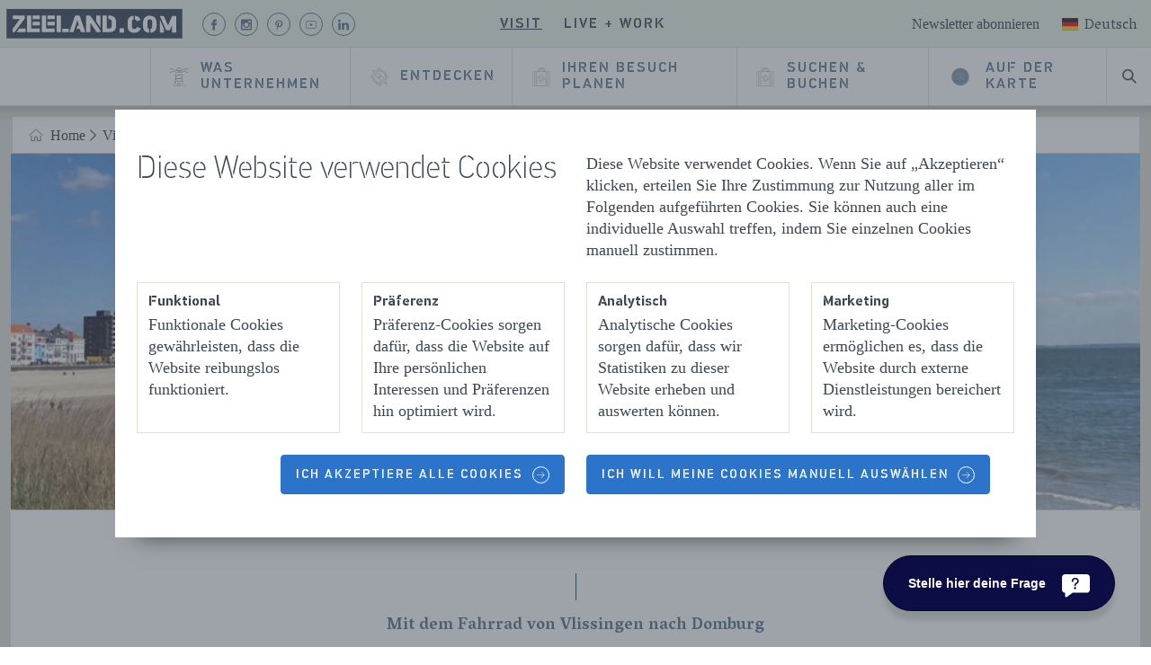

--- FILE ---
content_type: text/html; charset=utf-8
request_url: https://www.zeeland.com/de-de/visit/blogs/mit-dem-fahrrad-von-vlissingen-nach-domburg
body_size: 80555
content:

<!DOCTYPE html>
<html lang="de">
<head>
    <meta charset="utf-8">
    <meta name="viewport" content="width=device-width, initial-scale=1">
    <meta http-equiv="X-UA-Compatible" content="IE=edge">
    
    <title>Mit dem Fahrrad von Vlissingen nach Domburg | Zeeland.com</title>
    
    
    <meta name="description" content="Mit dem Fahrrad von Vlissingen nach Domburg: eine schöne Küstenroute. In diesem Blog nehmt Marleen uns mit auf diese schöne Küstenroute! Lesen Sie mehr auf Zeeland.com ">
    
    <meta property="og:title" content="Mit dem Fahrrad von Vlissingen nach Domburg">
    <meta property="og:description" content="Mit dem Fahrrad von Vlissingen nach Domburg: eine schöne Küstenroute. In diesem Blog nehmt Marleen uns mit auf diese schöne Küstenroute! Lesen Sie mehr auf Zeeland.com ">
    <meta property="og:image" content="https://www.zeeland.com/-/media/eigen-content/walcheren/vlissingen/vlissingen-boulevard-fiets.jpg">
    
    <link rel="alternate" href="https://www.zeeland.com/en/visit/blogs/cycling-vlissingen-domburg" hreflang="en" />
<link rel="alternate" href="https://www.zeeland.com/de-de/visit/blogs/mit-dem-fahrrad-von-vlissingen-nach-domburg" hreflang="de" />
<link rel="alternate" href="https://www.zeeland.com/nl-nl/visit/blogs/fietsen-van-vlissingen-naar-domburg" hreflang="nl" />
<link rel="alternate" href="https://www.zeeland.com/visit/blogs/mit-dem-fahrrad-von-vlissingen-nach-domburg" hreflang="x-default" />

    
    <script src="//cdn.bc0a.com/autopilot/f00000000145839/autopilot_sdk.js"></script>
    
    <script>document.documentElement.classList.add('has-js');</script>
    
    <style>@import url(https://fonts.googleapis.com/css?family=Vesper+Libre:400,700&display=swap);a{background-color:rgba(0,0,0,0);-webkit-text-decoration-skip:objects}@font-face{font-family:pf_din_stencil;src:url(../../static/fonts/PFDinStencilW01Thin.woff2) format("woff2"),url(../../static/fonts/PFDinStencilW01Thin.woff) format("woff");font-weight:100;font-style:normal;font-display:swap}@font-face{font-family:pf_din_stencil;src:url(../../static/fonts/PFDinStencilW01Light.woff2) format("woff2"),url(../../static/fonts/PFDinStencilW01Light.woff) format("woff");font-weight:400;font-style:normal;font-display:swap}@font-face{font-family:pf_din_stencil;src:url(../../static/fonts/PFDinStencil-Medium-webfont.woff2) format("woff2"),url(../../static/fonts/PFDinStencil-Medium-webfont.woff) format("woff");font-weight:500;font-style:normal;font-display:swap}@font-face{font-family:pf_din_stencil;src:url(../../static/fonts/PFDinStencilW01Bold.woff2) format("woff2"),url(../../static/fonts/PFDinStencilW01Bold.woff) format("woff");font-weight:700;font-style:normal;font-display:swap}.c-button{appearance:none;-webkit-appearance:none;-moz-appearance:none;border:none;display:inline-block;font-family:pf_din_stencil,sans-serif;font-size:14px;font-weight:500;margin:0;position:relative;text-align:center;text-decoration:none;text-transform:uppercase;vertical-align:middle;letter-spacing:2px;background-color:rgba(0,0,0,0);width:fit-content}@media only screen and (max-width:767px){.c-ticket--text-below .c-ticket__bg-img{border-radius:4px}.c-ticket__bg-img{height:320px}.o-list-clean>li{margin-bottom:8px}.c-main-navigation__wrapper .o-list-clean>li{margin-bottom:0}}@media only screen and (max-width:1200px){.c-main-header__navigation{background-color:#e3e0da}.c-main-header__search{border-left:1px solid #c5c8cc;order:0}.u-hide\@max-lap{display:none!important}}html{line-height:1.15;-ms-text-size-adjust:100%;-webkit-text-size-adjust:100%}article,header,nav,section{display:block}h1{font-size:2em;margin:.67em 0}figure,main{display:block}figure{margin:1em 40px}a{background-color:transparent;-webkit-text-decoration-skip:objects}img{border-style:none}svg:not(:root){overflow:hidden}button{margin:0}button{overflow:visible}button{text-transform:none}[type=submit],button,html [type=button]{-webkit-appearance:button}[type=button]::-moz-focus-inner,[type=submit]::-moz-focus-inner,button::-moz-focus-inner{border-style:none;padding:0}[type=button]:-moz-focusring,[type=submit]:-moz-focusring,button:-moz-focusring{outline:ButtonText dotted 1px}legend{box-sizing:border-box;color:inherit;display:table;max-width:100%;padding:0;white-space:normal}::-webkit-file-upload-button{-webkit-appearance:button;font:inherit}html{box-sizing:border-box;overflow-y:scroll;min-height:100%;-moz-osx-font-smoothing:grayscale;-webkit-font-smoothing:antialiased}*,:after,:before{box-sizing:inherit}fieldset,h1,h2,ul{margin:0}fieldset,ul{padding:0}fieldset,iframe{border:0}li>ul{margin-bottom:0}img{max-width:100%;font-style:italic}html{font-size:1.125em;line-height:1.3333333333}fieldset,ul{margin-bottom:1.3333333333rem}ul{margin-left:1.3333333333rem}html{color:#3d4853}body{margin:0}a{color:#006fa0}a[target=_blank]:not(.c-button):not(.no-external-icon):not(.c-ticket__heading__anchor):not(.c-ticket__bg-link){padding-right:18px;background-position:right 40%;background-repeat:no-repeat;background-size:16px;background-image:url("data:image/svg+xml,%0A%3Csvg xmlns=%27http://www.w3.org/2000/svg%27 viewBox=%270 0 12 12%27%3E%3Cg opacity=%27.75%27%3E%3Cpath d=%27M2 2h3v1H3v6h6V7h1v3H2z%27/%3E%3Cpath d=%27M6.211 2H10v3.789L8.579 4.368 6.447 6.5 5.5 5.553l2.132-2.132z%27/%3E%3C/g%3E%3C/svg%3E%0A")}.o-list-clean{list-style:none;margin-left:0;margin-bottom:0}.o-list-clean>li{padding-left:0}.o-list-clean>li:before{display:none}.o-layout{display:flex;flex-flow:row wrap;padding:0;margin-left:0;list-style:none}.c-content-wrapper{background-color:#e3e0da}.c-content-wrapper__inner{background-color:#fff;max-width:1280px;margin:auto}.c-img{display:block;width:100%}.c-headerimage-image{height:14rem}.c-headerimage-image img{width:100%;height:100%;object-fit:cover}.c-icon{display:flex;width:16px;height:16px;justify-content:center;align-items:center;fill:currentColor;position:relative;opacity:1;color:currentColor}.c-icon svg{width:100%;height:100%}.c-icon--inherit{width:1em;height:1em}.c-icon--inline{display:inline-flex;vertical-align:middle}.c-icon--has-alt-circle{border:1px solid currentColor;border-radius:50%}.c-icon__icon{position:absolute;width:35px;height:35px;color:currentColor}.c-icon--epsilon{width:40px;height:40px}.c-icon--epsilon .c-icon__icon{width:20px}.c-icon--milli{width:29px;height:29px}.c-icon--milli .c-icon__icon{width:14px;height:14px}.c-icon--micro{width:19px;height:19px}.c-icon--micro .c-icon__icon{width:9px}.c-icon--brand-light{color:#73879b}.c-icon--has-circle{border-radius:50%;border:1px solid currentColor}.u-stroke-0{stroke-width:0}h1{font-size:2.3333333333rem;line-height:1.1428571429}h2{font-size:1.9444444444rem;line-height:1.3714285714}h1,h2{font-family:pf_din_stencil,sans-serif;font-weight:100;line-height:1;margin-bottom:24px}h2>a{color:inherit;text-decoration:none}.c-heading--small-caps{font-family:pf_din_stencil,sans-serif;font-size:1rem;font-weight:500;letter-spacing:2px;text-transform:uppercase}.c-button{appearance:none;-webkit-appearance:none;-moz-appearance:none;border:none;display:inline-block;font-family:pf_din_stencil,sans-serif;font-size:14px;font-weight:500;margin:0;position:relative;text-align:center;text-decoration:none;text-transform:uppercase;vertical-align:middle;letter-spacing:2px;background-color:transparent;width:fit-content}.c-button--small{line-height:18px;padding-bottom:11px;padding-right:16px;padding-top:12px;padding-left:16px}.c-button--primary{color:#5c748d;position:relative;box-sizing:border-box;border-radius:4px;border:1px solid #c5c8cc;position:relative}.c-button--colored{color:#fff;position:relative;box-sizing:border-box;border-radius:4px;background:#2c74c9;border:1px solid #2c74c9}.c-button--has-dots{text-align:left}.c-button--has-dots .c-button__label{padding-left:15px}.c-button--has-dots:before{content:"";height:1px;width:12px;border:1px dashed #c5c8cc;position:absolute;transform:translate3d(35px,13.5px,0);top:calc(50% - 14.5px);left:15px}.c-button__inner{align-items:center;display:flex;position:relative}.c-button--has-icon:not(.c-button--colored):not(.c-button--secondary){border:none}.c-button--has-icon .c-button__inner{display:inline-flex;flex-direction:row-reverse;vertical-align:bottom}.c-button--has-icon .c-icon{font-size:14px}.c-button--left-icon .c-button__inner{flex-direction:row}.c-button--left-icon .c-button__wrap-icon{margin-right:10px;margin-left:0}@media only screen and (max-width:1219px){.c-button__label{text-align:left}}.c-button__label{display:flex}.c-button__wrap-icon{display:flex;margin-left:10px;text-decoration:none}.c-button--location-small .c-button__wrap-icon{padding:4px}.c-button--hide-label{display:flex;align-items:center}.c-button--hide-label.c-button--small{padding-left:8px;padding-right:8px}.c-button--hide-label .c-button__label{border:0;clip:rect(0 0 0 0);height:1px;margin:-1px;overflow:hidden;padding:0;position:absolute;width:1px}.c-button--hide-label .c-button__inner{height:10px;justify-content:center;width:10px}.c-button--hide-label .c-button__wrap-icon{margin-left:0;margin-right:0}.c-button--hide-label.c-button--has-icon{padding:10px}.c-button--hide-label.c-button--has-icon .c-button__inner{width:100%;height:100%}@media only screen and (max-width:1200px){.c-button--has-dots:before{content:"";height:1px;width:12px;border:1px dashed #c5c8cc;position:absolute;transform:translate3d(35px,13.5px,0);top:calc(50% - 14.5px);left:6px}.c-button--small{font-size:16px;padding-top:13px;padding-bottom:13px;line-height:1.5rem}}.o-layer{position:relative;max-width:1280px;margin:0 auto;overflow:hidden}.o-layer:after{content:"";display:table;clear:both}.o-layer--small{padding:.6666666667rem 0}.o-layer--medium{padding:1.3333333333rem 0 0}.o-layer--collapse{padding-top:0}.o-layer--collapse-bottom{padding-bottom:0}.o-retain{padding-left:12px;padding-right:12px;margin-left:auto;margin-right:auto;max-width:1280px}.c-divider-text{position:relative;text-align:center;padding:60px 50px 40px;font-weight:700;color:#5c748d;font-family:"Vesper Libre",serif;font-size:18px;margin-bottom:0;display:block}.c-divider-text:after,.c-divider-text:before{content:"";display:block;width:1px;background-color:#3d4853;position:absolute;left:50%}.c-divider-text:before{height:30px;top:10px;bottom:15px}.c-divider-text:after{height:10px;bottom:15px}:root{--swiper-navigation-size:44px}.c-ticket{position:relative;height:100%;border-radius:4px;display:flex;flex-direction:column}.c-ticket.c-ticket--text-below picture{border-bottom-left-radius:0;border-bottom-right-radius:0}.c-ticket picture{display:block;border-radius:4px;overflow:hidden}.c-ticket .c-ticket__content .c-ticket__heading--heading+.c-icon{display:none}.c-ticket__bg-link{text-decoration:none;color:#3d4853;height:100%}.c-ticket__link{display:flex;flex-direction:column;height:100%;text-decoration:none}.c-ticket__bg-img{top:0;left:0;width:100%;height:230px;object-fit:cover;border-radius:4px}.c-ticket--text-below .c-ticket__bg-img{border-radius:.25rem .25rem 0 0}@media only screen and (max-width:767px){.c-ticket--text-below .c-ticket__bg-img{border-radius:4px}.c-ticket__bg-img{height:320px}}.c-visual-highlight__carousel{width:100%}.c-visual-highlight__carousel .swiper-container{width:100%;overflow:visible!important}.c-visual-highlight__background{padding-bottom:24px}:root{--swiper-theme-color:#007aff}.swiper-container{margin-left:auto;margin-right:auto;position:relative;overflow:hidden;list-style:none;padding:0;z-index:1}.swiper-wrapper{position:relative;width:100%;height:100%;z-index:1;display:flex;box-sizing:content-box}.swiper-wrapper{transform:translate3d(0,0,0)}.swiper-slide{flex-shrink:0;width:100%;height:100%;position:relative}.c-logo{display:block;margin:0}.c-logo svg{width:100%;height:100%}.c-logo--basic{color:#3d4853;position:relative;z-index:30}.c-base-header__container{position:relative}.c-base-header{background:#fff;border-bottom:1px solid #dedede;box-shadow:-2px -47px 28px 35px rgba(0,0,0,.75);min-height:64px;position:fixed;top:0;width:100%;z-index:20}.c-base-header__retainer{position:relative;max-width:1280px;margin:0 auto}.c-base-header__logo{position:absolute;top:10px;left:12px}.c-base-header__logo .c-logo--basic>svg{height:auto;width:130px}@media only screen and (max-width:1200px){.c-base-header__container{margin-bottom:64px}.c-base-header__logo{display:none}}.c-search-form{position:relative}.c-search-form fieldset{margin:0}.c-search-form__icon{color:#006fa0;position:absolute;transform:translate3d(16px,55%,0)}.c-search-form__submit{position:absolute;right:0;padding:13.3333px 16px;text-transform:initial;transform:translate3d(-13.3333px,25%,0)}.c-search-suggestions{background-color:#fff;box-shadow:inset 0 1px 3px 0 #e3e0da;padding:0 20px;margin-bottom:20px;margin-top:10px}.c-header-search{display:flex}.c-header-search__btn{border-radius:0;color:#3d4853}.c-header-search__btn .c-icon__icon{width:16px;height:16px}.c-header-search__bar{background-color:rgba(243,242,238,.95);box-shadow:0 16px 16px -10px rgba(0,0,0,.3);border-top:1px solid #dedede;left:0;opacity:0;position:absolute;transform:translate3d(0,-500px,0);right:0}.c-sub-navigation__heading{display:none}.c-sub-navigation__heading__link{width:fit-content}.c-sub-navigation__list{list-style:none;padding:0 24px 10px 42px;margin-bottom:0}.c-sub-navigation__link{color:#3d4853;box-sizing:border-box;position:relative;text-decoration:none;position:relative;white-space:nowrap}.c-sub-navigation__read-more{display:none}@media only screen and (max-width:1200px){.c-sub-navigation{border-top:1px solid #dedede;max-height:0;overflow:hidden;display:none}.c-sub-navigation__link{font-size:14px;line-height:3}.c-sub-navigation__mobile-toggle{margin-bottom:20px;margin-left:50px;font-size:14px}}.c-menu-button{align-items:center;border-left:1px solid #c5c8cc;color:#3d4853;display:flex;font-family:pf_din_stencil,sans-serif;font-weight:500;height:100%;letter-spacing:2px;padding:16px 20px;text-decoration:none;text-transform:uppercase}.c-menu-button__hamburger{overflow:visible;margin:0 0 0 10px}.c-menu-button__hamburger-box{position:relative;display:inline-block;width:20px}.c-menu-button__hamburger-inner{top:50%;display:block;margin-top:-7px}.c-menu-button__hamburger-inner:after{bottom:-6px}.c-menu-button__hamburger-inner:before{top:-6px}.c-menu-button__hamburger-inner,.c-menu-button__hamburger-inner:after,.c-menu-button__hamburger-inner:before{background-color:#3d4853;border-radius:4px;content:"";display:block;height:2px;position:absolute;width:20px}.c-flag{display:block}.c-flag svg{width:100%;height:100%}.c-flag--delta{height:18px;width:24px}.c-language-switch{font-family:"Vesper Libre",serif;position:relative}.c-language-switch__options{background:#fff;box-shadow:0 10px 15px 0 rgba(0,0,0,.2);position:absolute;right:-10px;width:200px;z-index:30}.c-language-switch__toggle{align-items:center;background:0 0;border:none;color:#3d4853;display:flex;font-family:"Vesper Libre",serif;font-size:inherit;text-transform:capitalize;height:40px}.c-language-switch__toggle>span{margin-right:4px;margin-top:-4px}.c-language-switch__option{align-items:center;color:#3d4853;display:flex;padding:14px 16px 12px;text-decoration:none;text-transform:capitalize}.c-language-switch__option>span{margin-right:4px;margin-top:-3px}.c-language-switch__option:not(:first-of-type){border-top:1px solid #dedede}.c-language-switch__list-item--active,.c-language-switch__option--active{background-color:#dedede}.c-language-switch__list-item{align-items:center;border-bottom:1px solid #dedede;display:flex;padding:12px 28px!important;text-transform:capitalize}.c-language-switch__link{color:#3d4853;flex-grow:1;line-height:1.75;margin-left:12px;padding-top:4px;text-decoration:none}.c-main-navigation__segments{height:100%}.c-main-navigation__segment-title{border-bottom:1px solid #dedede;display:flex}.c-main-navigation__segment-toggle{display:flex;justify-content:space-between;border:none;font-size:14px;line-height:1.75;padding:20px 30px;width:100%}.c-main-navigation__segment-toggle:after{border-bottom:1.5px solid #5c748d;border-right:1.5px solid #5c748d;content:"";height:10px;transform:rotate(45deg);width:10px}.c-main-navigation__about--mobile{margin:20px 0 10px}.c-main-navigation__about-label{display:block;font-size:14px;padding:10px 30px}.c-main-navigation__about-link{display:block;padding:10px 30px}.c-main-navigation__list{height:100%}.c-main-navigation__link{border-radius:0;display:flex;align-items:center;height:100%;width:100%;padding:0 18px;position:relative;text-transform:uppercase;text-align:left;font-size:16px;z-index:22}.c-main-navigation__link .c-icon--epsilon:not(.c-icon--has-circle){height:1.5rem;width:1.5rem}.c-main-navigation__link svg{color:#3d4853}@media only screen and (max-width:1200px){.c-main-navigation__segment--work-live .c-main-navigation__segment-title{box-shadow:inset 5px 0 #e95e4e}.c-main-navigation__segment--visit .c-main-navigation__segment-title{box-shadow:inset 5px 0 #b6d8ad}.c-main-navigation__segment{max-height:66px;overflow:hidden}.c-main-navigation{order:2}.c-main-navigation__list{display:none}.c-main-navigation__wrapper{background:#fff;box-shadow:0 10px 15px 0 rgba(0,0,0,.2);margin-top:1px;max-width:480px;max-height:75vh;overflow-x:auto;position:absolute;right:0;transform:translate3d(150%,0,0);width:100%}.c-main-navigation__link{font-size:14px;padding:20px 30px}.c-main-navigation__link--has-child-items{display:flex;justify-content:space-between}button{width:100%}.c-main-navigation__link--has-child-items:after{border-bottom:1.5px solid #5c748d;border-right:1.5px solid #5c748d;content:"";height:10px;transform:rotate(45deg);width:10px}.c-main-navigation__link--no-child-items{border-bottom:1px solid #dedede!important}}.c-segment-navigation{margin-left:16px}.c-segment-navigation__list{display:flex}.c-segment-navigation__item:not(:last-of-type){margin-right:8px}.c-segment-navigation__link{background:0 0!important;border:none!important;color:#3d4853!important;padding:8px;font-size:16px}.c-main-header__segments{background-color:#e3e0da;border-bottom:1px solid #e3e0da;height:53.3333333333px}.c-main-header__segments .c-main-header__container{position:relative;max-width:1280px;margin:0 auto;align-items:center;display:flex;justify-content:center;height:inherit}.c-main-header__segments .c-main-header__container:after,.c-main-header__segments .c-main-header__container:before{content:"";position:absolute;height:100%;width:100vw;top:0;border-bottom:1px solid #e3e0da}.c-main-header__segments .c-main-header__container:before{left:-100vw;background-color:#e3e0da}.c-main-header__segments .c-main-header__container:after{right:-100vw;background-color:#e3e0da}.c-main-header__base{align-items:center;display:flex}.c-main-header__meta{align-items:center;display:flex;font-size:16px;position:absolute;right:10px}.c-main-header__about{color:#3d4853;text-decoration:none}.c-main-header__language-switch{margin-top:5px;margin-left:16px}.c-main-header__navigation{align-items:stretch;display:flex;justify-content:flex-end;min-height:64px;margin:0 auto;max-width:1280px}.c-main-header__logo--mobile{position:absolute;top:50%;transform:translateY(-50%);left:0;padding:16px 20px}.c-main-header__logo--mobile .c-logo{display:flex}.c-main-header__logo--mobile .c-logo>svg{height:100%;width:120px}.c-main-header__search{align-items:stretch;display:flex}@media only screen and (max-width:1200px){.c-main-header__navigation{background-color:#e3e0da}.c-main-header__search{border-left:1px solid #c5c8cc;order:0}}.hide-collapse{display:flex}.c-footer__navigation-link{color:#515b64;font-size:14px;line-height:2;text-decoration:none}.c-footer__navigation-link[target=_blank]{background-size:14px!important;padding-right:18px!important}@media only screen and (max-width:767px){.hide-collapse{display:none}.c-footer__navigation-link{font-size:14px}}.u-visually-hidden{border:0;clip:rect(0 0 0 0);height:1px;margin:-1px;overflow:hidden;padding:0;position:absolute;width:1px}.u-skiplink{position:absolute;overflow:hidden;height:1px;width:1px;clip:rect(1px,1px,1px,1px);white-space:nowrap}.u-epsilon{font-size:20px!important}.u-mb{margin-bottom:24px}.u-mb--small{margin-bottom:12px}.u-text-center{text-align:center}.u-hide{display:none!important}@media only screen and (max-width:1200px){.u-hide\@max-lap{display:none!important}}
</style>
    <link rel="apple-touch-icon" sizes="180x180" href="/static/assets/manifest/apple-touch-icon.png">
    <link rel="icon" type="image/png" sizes="32x32" href="/static/assets/manifest/favicon-32x32.png">
    <link rel="icon" type="image/png" sizes="16x16" href="/static/assets/manifest/favicon-16x16.png">
    <link rel="manifest" href="/static/assets/manifest/manifest.json">
    <link rel="mask-icon" href="/static/assets/manifest/safari-pinned-tab.svg" color="#4e8c46">
    <link rel="shortcut icon" href="/static/assets/manifest/favicon.ico">
    
    <link rel="preconnect" href="https://connect.facebook.net">
    <link rel="preconnect" href="https://www.googletagmanager.com">
    <link rel="preconnect" href="https://consent.cookiebot.com">
    <link rel="preconnect" href="https://fonts.gstatic.com">
    <link rel="preconnect" href="https://www.googleadservices.com">
    <link rel="preconnect" href="https://sc-static.net">
    <link rel="preconnect" href="https://snap.licdn.com">
    <link rel="preconnect" href="https://fonts.googleapis.com">
    <link rel="preload" href="/static/fonts/PFDinStencilW01Thin.woff2" as="font" type="font/woff2" crossorigin>
    <link rel="preload" href="/static/fonts/PFDinStencil-Medium-webfont.woff2" as="font" type="font/woff2" crossorigin>
    <link rel="preload" href="/static/fonts/PFDinStencilW01Bold.woff2" as="font" type="font/woff2" crossorigin>
    <link rel="preload" href="/static/fonts/PFDinStencilW01Light.woff2" as="font" type="font/woff2" crossorigin>
    <link href="/de-de/visit/blogs/mit-dem-fahrrad-von-vlissingen-nach-domburg" rel="canonical" />
    
    <meta name="msapplication-TileColor" content="#ffffff">
    <meta name="msapplication-config" content="/static/assets/manifest/browserconfig.xml">
    <meta name="theme-color" content="#ffffff">
    
    <meta name="p:domain_verify" content="15ad2cd782976343bff93b97e9adb947">
    
    <meta name="facebook-domain-verification" content="dw29w92qck6mswa1ydrpq0gczkz6qs">
    
    <script src="/static/provinciezeeland.reactqueue.bundle.js?r0"></script>
    
<meta name="VIcurrentDateTime" content="639046122914013582" />
<meta name="VirtualFolder" content="/" />
<script type="text/javascript" src="/layouts/system/VisitorIdentification.js"></script>

    
    
    <script src="https://provinciezeeland.localbooker.nl/localbooker.js" async></script>

    
            <script>
                (function () {
                    var el = document.createElement("script");
                    el.setAttribute("src", "https://cdn.raffle.ai/search/index.js");
                    el.setAttribute("id", "raffle-sdk");
                    el.setAttribute("defer", "");
                    el.setAttribute("data-uid", "502e1b8b-9c11-4101-a55a-d7d5b0d649f3,8c7c491b-7f79-4d15-9a0b-29b418737a62");
                    document.head.appendChild(el);
                })();
            </script>

</head>
<body class="page t-brand--visit">
    <link href="/static/css/provinciezeeland.style.css?r0" rel="stylesheet">
    



<!-- Google Tag Manager (noscript) -->
<noscript><iframe src="https://www.googletagmanager.com/ns.html?id=GTM-T566HH7"
height="0" width="0" style="display:none;visibility:hidden"></iframe></noscript>
<!-- End Google Tag Manager (noscript) -->



<div class="skiplinks">
    <a href="#main-content" class="u-skiplink">Naar hoofdinhoud</a>
</div>

<div class="c-page-wrap">
    <div id="react_0HNIFPD0L9EMF"><div class="c-base-header__container" data-reactroot=""><header class="c-base-header"><section class="c-base-header__retainer"><a href="/" class="c-base-header__logo"><span class="u-visually-hidden">Homepage Zeeland.com</span><figure class="c-logo c-logo--basic" aria-hidden="true"><svg class="c-logo__svg" xmlns="http://www.w3.org/2000/svg" viewBox="0 0 864.99 194.16"><rect x="29" y="29" width="806" height="135" fill="white"></rect><path fill="#3c485e" d="M29.49,29.41v135.3H835.58V29.41ZM618,59.8c13.42,1,22.33,8,25.94,19.48l-17.17,6.65c-1.55-5.34-4.72-8.13-8.77-9ZM149.29,58.71h32.8v16.6h-32.8Zm0,29.3h32.8v16.6h-32.8Zm-91.8,47.5v-15.1L91.09,75H58.79V58.71h54v14.7l-46.1,62.1Zm59.5,0H75.39l12.2-16.7H117Zm65.2,0h-59V58.71h19.5V119h39.5Zm68.4,0h-59V58.71h19.5V119h39.5Zm.2-31h-33.1V87.91h33.1Zm0-29.3h-33.1V58.61h33.1Zm28.1,60.3h-19.5V58.61h19.5Zm35.7,0h-29.1v-16.2h29.1Zm55.8-.1v.1l-4.3-14.5h-15.6l4.5-15.8h6.7l-7.2-25.6-.5,1.6-17.3,54.2h-18.9l26.3-76.8h20.3l16,46.6,10.6,30.2Zm89.5.1h-17.2l-28.5-42.7v42.7h-19.3V58.71h18l47,68.9Zm0-21-19.4-29.6V58.71h19.4Zm69.2,5.8c-5.1,11.6-16.4,15.2-29.4,15.2h-29.8V58.71h19.5v60.4h9.7c10.3,0,13.2-6.4,13.2-16.1V90.81c0-10.4-3.9-15.3-13.6-15.3h-2.8V58.81h5.5c11.2,0,22,4,27.2,14.4,3,5.8,3.2,13.5,3.2,22.7C531.89,106.31,531.69,114.11,529.09,120.31Zm39.72,17.23H547.54V117.72h21.27Zm46.19.67c-20.82,0-30.46-11.63-30.46-29.24V89.69c0-15.48,8.66-28.45,26.9-29.91V77.21c-5.51,1.52-7.19,6.1-7.19,11.15v21c0,6.2,2.44,11.85,10.86,11.85,5.76,0,10.41-3.1,12.07-9.41l17.73,6.31C640.7,131,629.73,138.21,615,138.21Zm102.35-31.13c0,18-9.87,30-28,31.06V120.88c5.09-1.47,8.17-6,8.17-11.8V88.7c0-5.24-2.38-9.82-7.35-11.42a14.63,14.63,0,0,0-8.45.08c-4.7,1.76-6.57,6.5-6.57,11.34v20.38c0,5.49,2.16,10.51,7.66,11.89v17.15c-20-1.28-27.38-14.18-27.38-29.93V90.8c0-14.22,7-27.37,23.08-30.46a36.27,36.27,0,0,1,10.75-.58c18.39,1.26,28.09,14.17,28.09,31Zm33.56,30.46H731.75V76.9l19.16,42.78Zm56.27,0H788V104.2h-.44l-10.53,23.26H761.77L731.86,61.12v-.67H749.8L770,105l18.47-44.56h18.72Z"></path></svg></figure></a><div class="c-main-header"><div class="c-main-header__segments  u-hide@max-lap"><div class="c-main-header__container"><div class="c-main-header__base"><nav class="c-segment-navigation"><ul class="o-list-clean  c-segment-navigation__list"><li class="c-segment-navigation__item"><a class="c-button c-button--primary c-button--small c-segment-navigation__link c-segment-navigation__link--active" href="/de-de/visit"><span class="c-button__inner"><span class="c-button__label "><span>Visit</span></span></span></a></li><li class="c-segment-navigation__item"><a class="c-button c-button--primary c-button--small c-segment-navigation__link" href="/de-de/live-work"><span class="c-button__inner"><span class="c-button__label "><span>Live + Work</span></span></span></a></li></ul></nav></div><div class="c-main-header__meta"><a class="c-main-header__about" href="/de-de/visit/newsletter"><span>Newsletter abonnieren</span></a><div class="c-main-header__language-switch"><div class="c-language-switch"><div class="c-language-switch__wrapper"><button type="button" class="c-language-switch__toggle"><span class="c-flag c-flag--delta"><svg xmlns="http://www.w3.org/2000/svg" width="24" height="24" viewBox="0 0 24 24"><g fill="none" fill-rule="evenodd"><g><path fill="#F01515" d="M0 0H24V18H0z" transform="translate(0 3)"></path><path fill="#FFD521" d="M0 12H24V18H0z" transform="translate(0 3)"></path><path fill="#262626" d="M0 0H24V6H0z" transform="translate(0 3)"></path></g></g></svg></span>Deutsch</button><div class="c-language-switch__options u-hide"><a class="c-language-switch__option" href="/en/visit/blogs/cycling-vlissingen-domburg"><span class="c-flag c-flag--delta"><svg xmlns="http://www.w3.org/2000/svg" width="24" height="24" viewBox="0 0 24 24"><g fill="none" fill-rule="evenodd"><g><path fill="#0A17A7" d="M0 0H24V18H0z" transform="translate(0 3)"></path><path fill="#FFF" d="M24 0v2.037L18.7 6H24v6h-5.3l5.3 3.963V18h-2.656L14 12.507V18h-4v-5.493L2.655 18H0v-2.037L5.3 12H0V6h5.3L0 2.037V0h2.654L10 5.493V0h4v5.493L21.345 0H24z" transform="translate(0 3)"></path><path fill="#E6273E" d="M9.782 12L1.76 18H0v-.025L7.989 12h1.793zM13.2 0v7.2H24v3.6H13.2V18h-2.4v-7.2H0V7.2h10.8V0h2.4zm4.604 12L24 16.633v1.341L16.011 12h1.793zM24 0v.027L16.013 6h-1.794l8.023-6H24zM0 .027L7.988 6H6.196L0 1.366V.026z" transform="translate(0 3)"></path></g></g></svg></span>English</a><a class="c-language-switch__option c-language-switch__option--active" href="/de-de/visit/blogs/mit-dem-fahrrad-von-vlissingen-nach-domburg"><span class="c-flag c-flag--delta"><svg xmlns="http://www.w3.org/2000/svg" width="24" height="24" viewBox="0 0 24 24"><g fill="none" fill-rule="evenodd"><g><path fill="#F01515" d="M0 0H24V18H0z" transform="translate(0 3)"></path><path fill="#FFD521" d="M0 12H24V18H0z" transform="translate(0 3)"></path><path fill="#262626" d="M0 0H24V6H0z" transform="translate(0 3)"></path></g></g></svg></span>Deutsch</a><a class="c-language-switch__option" href="/nl-nl/visit/blogs/fietsen-van-vlissingen-naar-domburg"><span class="c-flag c-flag--delta"><svg xmlns="http://www.w3.org/2000/svg" width="24" height="24" viewBox="0 0 24 24"><g fill="none" fill-rule="evenodd"><g><path fill="#FFF" d="M0 0H24V18H0z" transform="translate(0 3)"></path><path fill="#2C56A2" d="M0 12H24V18H0z" transform="translate(0 3)"></path><path fill="#C53830" d="M0 0H24V6H0z" transform="translate(0 3)"></path></g></g></svg></span>Nederlands</a></div></div></div></div></div></div></div><div class="c-main-header__navigation"><nav aria-label="Main Navigation" class="c-main-navigation"><a href="#menu" class="c-menu-button" aria-hidden="false" aria-expanded="false">Menu<span class="c-menu-button__hamburger"><span class="c-menu-button__hamburger-box"><span class="c-menu-button__hamburger-inner"></span></span></span></a><div class="c-main-navigation__wrapper"><ul class="o-list-clean  c-main-navigation__segments"><li class="c-main-navigation__segment c-main-navigation__segment--visit"><span class="c-main-navigation__segment-title  u-hide@desk"><button class="c-button c-button--primary c-button--small c-main-navigation__segment-toggle" aria-expanded="false"><span class="c-button__inner"><span class="c-button__label "><span>Visit</span></span></span></button></span><ul class="o-list-clean  c-main-navigation__list"><li class="u-hide@desk"><a class="c-button c-button--primary c-button--small c-button--has-icon c-button--left-icon c-main-navigation__link  c-main-navigation__link--no-child-items" href="/de-de/visit"><span class="c-button__inner"><span class="c-button__wrap-icon"><span class="c-icon c-icon--inherit c-icon--epsilon" role="presentation" aria-hidden="true"><span class="c-icon__icon"><svg width="80" height="80" viewBox="0 0 80 80"><g stroke="currentColor" fill="none" fill-rule="evenodd" stroke-linecap="round" stroke-linejoin="round"><path d="M40 5.424l40 39.322V10.847H53.793M39.992 5.424L.006 44.746 0 10.847h16.552M33.103 73.22V46.102h13.794V73.22M11.034 62.373h16.552M13.793 54.237h11.035M74.483 70.717v-23.26M33.103 78.644h33.104M27.586 78.644V73.22h24.828M5.517 47.458v23.258"></path><g><path d="M44.138 25.763c0-2.247-1.854-4.068-4.138-4.068s-4.138 1.82-4.138 4.068c0 2.246 1.854 4.068 4.138 4.068s4.138-1.822 4.138-4.068zM19.31 73.22c0-2.995-2.47-5.423-5.517-5.423s-5.517 2.428-5.517 5.423c-.604-1.589-2.246-2.712-4.138-2.712C1.852 70.508 0 72.33 0 74.576s1.852 4.068 4.138 4.068H19.31c1.523 0 2.759-1.215 2.759-2.712s-1.236-2.712-2.759-2.712zM60.69 73.22c0-2.995 2.47-5.423 5.517-5.423s5.517 2.428 5.517 5.423c.604-1.589 2.246-2.712 4.138-2.712 2.286 0 4.138 1.821 4.138 4.068s-1.852 4.068-4.138 4.068H60.69c-1.523 0-2.759-1.215-2.759-2.712s1.236-2.712 2.759-2.712zM16.552 10.847V5.424h-2.759V0h11.035v5.424h-2.759v5.423h4.138M24.828 62.373V46.102H13.793v16.27M52.414 62.373h16.552M55.172 54.237h11.035M66.207 62.373V46.102H55.172v16.27M44.138 59.661h2.759"></path></g></g></svg></span></span></span><span class="c-button__label "><span>Besuchen Sie Visit</span></span></span></a></li><li class="c-main-navigation__item"><a class="c-button c-button--primary c-button--small c-button--has-icon c-button--left-icon c-main-navigation__link c-main-navigation__link--has-child-items" href="/de-de/visit/was-unternehmen" aria-expanded="false" aria-label="Was Unternehmen - Navigieren Sie mit den Auf-/Ab-Pfeilen durch das Untermenü"><span class="c-button__inner"><span class="c-button__wrap-icon"><span class="c-icon c-icon--inherit c-icon--epsilon" role="presentation" aria-hidden="true"><span class="c-icon__icon"><svg width="503.911" height="503.911" viewBox="0 0 503.911 503.911"><path fill="currentColor" d="M414.089,503.689H277.555c-2.56,0-4.267-1.707-4.267-4.267v-64h-42.667v64 c0,2.56-1.707,4.267-4.267,4.267H89.822c-2.56,0-4.267-1.707-4.267-4.267c0-2.56,1.707-4.267,4.267-4.267h132.267v-64 c0-2.56,1.707-4.267,4.267-4.267h51.2c2.56,0,4.267,1.707,4.267,4.267v64h132.267c2.56,0,4.267,1.707,4.267,4.267 C418.355,501.982,416.649,503.689,414.089,503.689z M362.889,469.555c-2.56,0-4.267-1.707-4.267-3.413l-11.093-102.4 c-24.747,20.48-51.2,21.333-52.907,21.333h-85.333c0,0-33.28,0-58.027,23.893l-6.827,58.027c0,2.56-2.56,4.267-5.12,3.413 c-2.56,0-4.267-2.56-3.413-5.12l34.133-307.2c0-2.56,2.56-4.267,5.12-3.413c2.56,0,4.267,2.56,3.413,5.12l-6.827,58.027 c24.747-19.627,52.053-19.627,53.76-19.627h51.2c0,0,24.747,0,48.64-23.04l-1.707-14.507c0-2.56,1.707-4.267,3.413-5.12 c2.56,0,4.267,1.707,5.12,3.413l11.947,110.08c0,0.853,0,0.853,0,1.707l21.333,195.413 C367.155,466.995,365.449,469.555,362.889,469.555L362.889,469.555z M161.502,322.782l-8.533,73.387 c25.6-19.627,54.613-19.627,56.32-19.627h85.333c0,0,28.16,0,51.2-23.04l-8.533-75.093c-24.747,20.48-50.347,21.333-52.053,21.333 h-68.267C217.822,298.889,185.395,298.889,161.502,322.782z M171.742,228.915l-9.387,81.067 c24.747-19.627,53.76-19.627,55.467-19.627h68.267c0,0,27.307,0,50.347-23.04l-9.387-83.627 c-24.747,20.48-48.64,21.333-49.493,21.333h-51.2C226.355,205.022,195.635,205.022,171.742,228.915z M499.422,128.222h-0.853 L362.035,94.089c-2.56-0.853-3.413-2.56-3.413-5.12c0.853-2.56,2.56-3.413,5.12-3.413l136.533,34.133 c2.56,0.853,3.413,2.56,3.413,5.12C502.835,126.515,501.129,128.222,499.422,128.222z M4.489,128.222 c-1.707,0-3.413-1.707-4.267-3.413c-0.853-2.56,0.853-4.267,3.413-5.12l136.533-34.133c2.56-0.853,4.267,0.853,5.12,3.413 c0.853,2.56-0.853,4.267-3.413,5.12L5.342,128.222H4.489z M345.822,128.222H158.089c-2.56,0-4.267-1.707-4.267-4.267 c0-2.56,1.707-4.267,4.267-4.267h12.8V72.755c0-0.853,0-0.853,0-1.707c9.387-46.08,38.4-70.827,81.067-70.827 s71.68,25.6,81.067,71.68v0.853v0.853v46.08h12.8c2.56,0,4.267,1.707,4.267,4.267C350.089,126.515,348.382,128.222,345.822,128.222z M281.822,119.689h42.667V77.022h-42.667V119.689z M230.622,119.689h42.667V77.022h-42.667V119.689z M179.422,119.689h42.667V77.022 h-42.667V119.689z M277.555,68.489h46.08c-9.387-39.253-34.133-59.733-71.68-59.733s-62.293,20.48-71.68,59.733H277.555z M362.889,59.955c-1.707,0-3.413-1.707-4.267-3.413c-0.853-2.56,0.853-4.267,3.413-5.12l136.533-34.133 c2.56-0.853,4.267,0.853,5.12,3.413s-0.853,4.267-3.413,5.12L363.742,59.955H362.889z M141.022,59.955h-0.853L3.635,25.822 c-2.56-0.853-3.413-2.56-3.413-5.12c0.853-2.56,2.56-3.413,5.12-3.413l136.533,34.133c2.56,0.853,3.413,2.56,3.413,5.12 C144.435,58.249,142.729,59.955,141.022,59.955z"></path></svg></span></span></span><span class="c-button__label "><span>Was Unternehmen</span></span></span></a><div class="c-sub-navigation"><h2 id="Was-Unternehmen-614339735035" class="c-heading c-sub-navigation__heading"><a class="c-sub-navigation__heading__link" href="/de-de/visit/was-unternehmen"><span>Was Unternehmen</span></a></h2><ul class="c-sub-navigation__list" aria-hidden="true" aria-labelledby="Was-Unternehmen-614339735035"><li class="c-sub-navigation__item u-hide@desk"><a class="c-sub-navigation__link hide-for-desktop" href="/de-de/visit/was-unternehmen"><span>Was Unternehmen</span></a></li><li class="c-sub-navigation__item"><a class="c-sub-navigation__link" href="/de-de/visit/was-unternehmen/veranstaltungen"><span>Veranstaltungen in Zeeland</span></a></li><li class="c-sub-navigation__item"><a class="c-sub-navigation__link" href="/de-de/visit/was-unternehmen/straende/die-schoensten-straende-in-zeeland"><span>Die schönsten Strände in Zeeland</span></a></li><li class="c-sub-navigation__item"><a class="c-sub-navigation__link" href="/de-de/visit/was-unternehmen/radfahren"><span>Radfahren in Zeeland</span></a></li><li class="c-sub-navigation__item u-hide@max-lap"><a class="c-sub-navigation__link" href="/de-de/visit/was-unternehmen/wandern"><span>Wandern in Zeeland</span></a></li><li class="c-sub-navigation__item u-hide@max-lap"><a class="c-sub-navigation__link" href="/de-de/visit/was-unternehmen/natur-in-zeeland"><span>Natur in Zeeland</span></a></li><li class="c-sub-navigation__item u-hide@max-lap"><a class="c-sub-navigation__link" href="/de-de/visit/essen-und-trinken"><span>Essen und Trinken</span></a></li><li class="c-sub-navigation__item u-hide@max-lap"><a class="c-sub-navigation__link" href="/de-de/visit/was-unternehmen/familien-und-kindern"><span>Familien und Kinder</span></a></li><li class="c-sub-navigation__item u-hide@max-lap"><a class="c-sub-navigation__link" href="/de-de/visit/was-unternehmen/tagesausfluege"><span>Tagesausflüge</span></a></li><li class="c-sub-navigation__item u-hide@max-lap"><a class="c-sub-navigation__link" href="/de-de/visit/was-unternehmen/entdecken-und-erleben"><span>Top 10 zu sehen und erleben</span></a></li><li class="c-sub-navigation__item u-hide@max-lap"><a class="c-sub-navigation__link" href="/de-de/visit/was-unternehmen/routen"><span>Routen in Zeeland</span></a></li><li class="c-sub-navigation__item u-hide@max-lap"><a class="c-sub-navigation__link" href="/de-de/visit/was-unternehmen/kunst-und-kultur"><span>Kultur und Erbe</span></a></li><li class="c-sub-navigation__item u-hide@max-lap"><a class="c-sub-navigation__link" href="/de-de/visit/was-unternehmen/sehenswuerdigkeiten"><span>Sehenswürdigkeiten</span></a></li><li class="c-sub-navigation__item u-hide@max-lap"><a class="c-sub-navigation__link" href="/de-de/visit/was-unternehmen/wassersport"><span>Wassersport</span></a></li><li class="c-sub-navigation__item u-hide@max-lap"><a class="c-sub-navigation__link" href="/de-de/visit/was-unternehmen/einkaufen"><span>Einkaufen in Zeeland</span></a></li><li class="c-sub-navigation__item u-hide@max-lap"><a class="c-sub-navigation__link" href="/de-de/visit/was-unternehmen/ausflugsziele-bei-schlechtem-wetter"><span>Ausflugsziele bei schlechtem Wetter</span></a></li></ul><button class="c-button c-button--primary c-button--small c-button--has-icon c-button--left-icon c-button--has-dots c-sub-navigation__mobile-toggle u-hide@desk"><span class="c-button__inner"><span class="c-button__wrap-icon"><span class="c-icon c-icon--inherit c-icon--micro c-icon--has-circle" role="presentation" aria-hidden="true"><span class="c-icon__icon"><svg width="18" height="18" viewBox="0 0 18 18"><g stroke="currentColor" fill="none" fill-rule="evenodd" stroke-linecap="square"><path d="M1 9h16M9 1v16"></path></g></svg></span></span></span><span class="c-button__label "><span>Bekijk meer</span></span></span></button><a class="c-button c-button--primary c-button--small c-button--has-icon c-button--left-icon c-button--has-dots c-sub-navigation__read-more" href="/de-de/visit/was-unternehmen"><span class="c-button__inner"><span class="c-button__wrap-icon"><span class="c-icon c-icon--inherit c-icon--milli c-icon--has-circle" role="presentation" aria-hidden="true"><span class="c-icon__icon"><svg width="18" height="18" viewBox="0 0 18 18"><g stroke="currentColor" fill="none" fill-rule="evenodd" stroke-linecap="square"><path d="M1 9h16M9 1v16"></path></g></svg></span></span></span><span class="c-button__label "><span>Mehr darüber, was zu tun ist</span></span></span></a></div></li><li class="c-main-navigation__item"><a class="c-button c-button--primary c-button--small c-button--has-icon c-button--left-icon c-main-navigation__link c-main-navigation__link--has-child-items" href="/de-de/visit/entdecken" aria-expanded="false" aria-label="Entdecken - Navigieren Sie mit den Auf-/Ab-Pfeilen durch das Untermenü"><span class="c-button__inner"><span class="c-button__wrap-icon"><span class="c-icon c-icon--inherit c-icon--epsilon" role="presentation" aria-hidden="true"><span class="c-icon__icon"><svg width="80" height="80" viewBox="0 0 80 80"><defs><path id="a" d="M67.87 55.17c1.98-3.63 3.27-7.69 3.7-12.01.56-.21 3.37-1.26 8.43-3.16-5.06-1.9-7.87-2.95-8.43-3.16-1.51-15.02-13.39-26.9-28.41-28.41C42.95 7.87 41.9 5.06 40 0c-1.9 5.06-2.95 7.87-3.16 8.43-4.21.42-8.3 1.68-12.01 3.7m-12.7 12.7c-1.98 3.63-3.27 7.69-3.7 12.01C7.87 37.05 5.06 38.1 0 40c5.06 1.9 7.87 2.95 8.43 3.16 1.51 15.02 13.39 26.9 28.41 28.41.21.56 1.26 3.37 3.16 8.43 1.9-5.06 2.95-7.87 3.16-8.43 4.21-.42 8.3-1.68 12.01-3.7"></path><path id="b" d="M8.27 8.27L33.1 46.9l38.63 24.83L46.9 33.1 8.27 8.27z"></path><path id="c" d="M40 35.86c-2.29 0-4.14 1.85-4.14 4.14 0 2.29 1.85 4.14 4.14 4.14 2.28 0 4.14-1.85 4.14-4.14 0-2.29-1.86-4.14-4.14-4.14zm-23.72-6c-.81 1.46-1.45 3.01-1.91 4.62M40 16.55v-2.76c-3.3 0-6.58.62-9.65 1.84m33.82 34.51c.81-1.47 1.45-3.02 1.91-4.62M40 63.45v2.76c3.3 0 6.58-.62 9.65-1.84M16.55 40h-2.76c0 12.35 8.62 23.02 20.69 25.63M63.45 40h2.76c0-12.35-8.62-23.02-20.69-25.63"></path></defs><use fill-opacity="0" xlink:href="#a"></use><use fill-opacity="0" stroke="currentColor" xlink:href="#a"></use><use fill-opacity="0" xlink:href="#b"></use><use fill-opacity="0" stroke="currentColor" xlink:href="#b"></use><g><use fill-opacity="0" xlink:href="#c"></use><use fill-opacity="0" stroke="currentColor" xlink:href="#c"></use></g></svg></span></span></span><span class="c-button__label "><span>Entdecken</span></span></span></a><div class="c-sub-navigation"><h2 id="Entdecken-1104415848425" class="c-heading c-sub-navigation__heading"><a class="c-sub-navigation__heading__link" href="/de-de/visit/entdecken"><span>Entdecken</span></a></h2><ul class="c-sub-navigation__list" aria-hidden="true" aria-labelledby="Entdecken-1104415848425"><li class="c-sub-navigation__item u-hide@desk"><a class="c-sub-navigation__link hide-for-desktop" href="/de-de/visit/entdecken"><span>Entdecken</span></a></li><li class="c-sub-navigation__item"><a class="c-sub-navigation__link" href="/de-de/visit/inseln"><span>Inseln</span></a></li><li class="c-sub-navigation__item"><a class="c-sub-navigation__link" href="/de-de/visit/entdecken/schoensten-doerfer-und-staedte"><span>Die schönsten Dörfer und Städte</span></a></li><li class="c-sub-navigation__item"><a class="c-sub-navigation__link" href="/de-de/visit/was-unternehmen/zehn-gruende-zeeland-zu-besuchen"><span>10 Gründe, um nach Zeeland zu kommen</span></a></li><li class="c-sub-navigation__item u-hide@max-lap"><a class="c-sub-navigation__link" href="/de-de/visit/blogs"><span>Blogs</span></a></li><li class="c-sub-navigation__item u-hide@max-lap"><a class="c-sub-navigation__link" href="/de-de/visit/entdecken/zeeland-karte"><span>Zeeland-Karte</span></a></li><li class="c-sub-navigation__item u-hide@max-lap"><a class="c-sub-navigation__link" href="/de-de/visit/inseln/walcheren/doerfer-und-staedte/middelburg"><span>Middelburg</span></a></li><li class="c-sub-navigation__item u-hide@max-lap"><a class="c-sub-navigation__link" href="/de-de/visit/inseln/walcheren/doerfer-und-staedte/domburg"><span>Domburg</span></a></li><li class="c-sub-navigation__item u-hide@max-lap"><a class="c-sub-navigation__link" href="/de-de/visit/inseln/schouwen-duiveland/doerfer-und-staedte/zierikzee"><span>Zierikzee</span></a></li><li class="c-sub-navigation__item u-hide@max-lap"><a class="c-sub-navigation__link" href="/de-de/visit/inseln/walcheren/doerfer-und-staedte/vlissingen"><span>Vlissingen</span></a></li><li class="c-sub-navigation__item u-hide@max-lap"><a class="c-sub-navigation__link" href="/de-de/visit/inseln/zuid-beveland/doerfer-und-staedte/goes"><span>Goes</span></a></li><li class="c-sub-navigation__item u-hide@max-lap"><a class="c-sub-navigation__link" href="/de-de/visit/inseln/schouwen-duiveland/doerfer-und-staedte/renesse"><span>Renesse</span></a></li><li class="c-sub-navigation__item u-hide@max-lap"><a class="c-sub-navigation__link" href="/de-de/visit/inseln/walcheren/doerfer-und-staedte/veere"><span>Veere</span></a></li><li class="c-sub-navigation__item u-hide@max-lap"><a class="c-sub-navigation__link" href="/de-de/visit/inseln/zeeuws-vlaanderen/doerfer-und-staedte/sluis"><span>Sluis</span></a></li><li class="c-sub-navigation__item u-hide@max-lap"><a class="c-sub-navigation__link" href="/de-de/visit/inseln/walcheren/doerfer-und-staedte/oostkapelle"><span>Oostkapelle</span></a></li><li class="c-sub-navigation__item u-hide@max-lap"><a class="c-sub-navigation__link" href="/de-de/visit/essen-und-trinken/kulinarische-uberraschungen-aus-zeeland"><span>Kulinarische Überraschungen aus Zeeland</span></a></li></ul><button class="c-button c-button--primary c-button--small c-button--has-icon c-button--left-icon c-button--has-dots c-sub-navigation__mobile-toggle u-hide@desk"><span class="c-button__inner"><span class="c-button__wrap-icon"><span class="c-icon c-icon--inherit c-icon--micro c-icon--has-circle" role="presentation" aria-hidden="true"><span class="c-icon__icon"><svg width="18" height="18" viewBox="0 0 18 18"><g stroke="currentColor" fill="none" fill-rule="evenodd" stroke-linecap="square"><path d="M1 9h16M9 1v16"></path></g></svg></span></span></span><span class="c-button__label "><span>Bekijk meer</span></span></span></button><a class="c-button c-button--primary c-button--small c-button--has-icon c-button--left-icon c-button--has-dots c-sub-navigation__read-more" href="/de-de/visit/entdecken"><span class="c-button__inner"><span class="c-button__wrap-icon"><span class="c-icon c-icon--inherit c-icon--milli c-icon--has-circle" role="presentation" aria-hidden="true"><span class="c-icon__icon"><svg width="18" height="18" viewBox="0 0 18 18"><g stroke="currentColor" fill="none" fill-rule="evenodd" stroke-linecap="square"><path d="M1 9h16M9 1v16"></path></g></svg></span></span></span><span class="c-button__label "><span> Entdecken Sie mehr in Zeeland</span></span></span></a></div></li><li class="c-main-navigation__item"><a class="c-button c-button--primary c-button--small c-button--has-icon c-button--left-icon c-main-navigation__link c-main-navigation__link--has-child-items" href="/de-de/visit/ihren-besuch-planen" aria-expanded="false" aria-label="Ihren Besuch planen - Navigieren Sie mit den Auf-/Ab-Pfeilen durch das Untermenü"><span class="c-button__inner"><span class="c-button__wrap-icon"><span class="c-icon c-icon--inherit c-icon--epsilon" role="presentation" aria-hidden="true"><span class="c-icon__icon"><svg width="80" height="80" viewBox="0 0 80 80"><g fill="none" fill-rule="evenodd" stroke="currentColor" stroke-linecap="round" stroke-linejoin="round"><path d="M30.345 16.552v-5.518a5.517 5.517 0 0 1 5.517-5.517h8.276a5.517 5.517 0 0 1 5.517 5.517v5.518"></path><path d="M68.966 74.483V16.552H24.828v-5.518C24.828 5.344 30.13 0 35.862 0h8.276c5.82 0 11.034 5.258 11.034 11.034v4.138"></path><path d="M74.483 16.552A5.517 5.517 0 0 1 80 22.069v52.414A5.517 5.517 0 0 1 74.483 80H60.69V22.069M11.034 21.724V80h44.138"></path><path d="M5.517 80A5.517 5.517 0 0 1 0 74.483V22.069a5.517 5.517 0 0 1 5.517-5.517H19.31v57.93M28.09 40l14.335-8.276 5.517 9.556-14.335 8.276zM42.788 58.448l-2.517 4.262-7.167-4.138 2.759-4.779h16.551V42.759"></path></g></svg></span></span></span><span class="c-button__label "><span>Ihren Besuch planen</span></span></span></a><div class="c-sub-navigation"><h2 id="Ihren-Besuch-planen-795498996320" class="c-heading c-sub-navigation__heading"><a class="c-sub-navigation__heading__link" href="/de-de/visit/ihren-besuch-planen"><span>Ihren Besuch planen</span></a></h2><ul class="c-sub-navigation__list" aria-hidden="true" aria-labelledby="Ihren-Besuch-planen-795498996320"><li class="c-sub-navigation__item u-hide@desk"><a class="c-sub-navigation__link hide-for-desktop" href="/de-de/visit/ihren-besuch-planen"><span>Ihren Besuch planen</span></a></li><li class="c-sub-navigation__item"><a class="c-sub-navigation__link" href="/de-de/visit/entdecken/urlaub-in-zeeland"><span>Urlaub in Zeeland</span></a></li><li class="c-sub-navigation__item"><a class="c-sub-navigation__link" href="/de-de/visit/uebernachten"><span>Übernachten</span></a></li><li class="c-sub-navigation__item"><a class="c-sub-navigation__link" href="/de-de/visit/uebernachten/top-ten-der-uebernachtungstipps-in-zeeland"><span>Top 10 der Übernachtungstipps in Zeeland</span></a></li><li class="c-sub-navigation__item u-hide@max-lap"><a class="c-sub-navigation__link" href="/de-de/visit/uebernachten/strandhaeuschen-zum-uebernachten"><span>Schlafstrandhäuschen</span></a></li><li class="c-sub-navigation__item u-hide@max-lap"><a class="c-sub-navigation__link" href="/de-de/visit/uebernachten/ferienhaeuser-und-wohnungen"><span> Ferienwohnungen</span></a></li><li class="c-sub-navigation__item u-hide@max-lap"><a class="c-sub-navigation__link" href="/de-de/visit/uebernachten/campingplaetze"><span>Campingplätze</span></a></li><li class="c-sub-navigation__item u-hide@max-lap"><a class="c-sub-navigation__link" href="/de-de/visit/uebernachten/bed-and-breakfasts"><span>Bed und Breakfasts</span></a></li><li class="c-sub-navigation__item u-hide@max-lap"><a class="c-sub-navigation__link" href="/de-de/visit/uebernachten/hotels"><span>Hotels</span></a></li><li class="c-sub-navigation__item u-hide@max-lap"><a class="c-sub-navigation__link" href="/de-de/visit/uebernachten/wohnmobilplaetze"><span>Wohnmobilplätze</span></a></li><li class="c-sub-navigation__item u-hide@max-lap"><a class="c-sub-navigation__link" href="/de-de/visit/uebernachten/ferienparks"><span>Ferienparks</span></a></li><li class="c-sub-navigation__item u-hide@max-lap"><a class="c-sub-navigation__link" href="/de-de/visit/uebernachten/aussergewoehnliche-unterkuenfte"><span>Außergewöhnliche Unterkünfte in Zeeland</span></a></li><li class="c-sub-navigation__item u-hide@max-lap"><a class="c-sub-navigation__link" href="/de-de/visit/uebernachten/jachthaefen"><span>Jachthäfen</span></a></li><li class="c-sub-navigation__item u-hide@max-lap"><a class="c-sub-navigation__link" href="/de-de/visit/ihren-besuch-planen/verkehrsmittel"><span>Verkehrsmittel</span></a></li><li class="c-sub-navigation__item u-hide@max-lap"><a class="c-sub-navigation__link" href="/de-de/visit/ihren-besuch-planen/viel-gestellte-fragen"><span>Viel gestellte Fragen über das Coronavirus</span></a></li></ul><button class="c-button c-button--primary c-button--small c-button--has-icon c-button--left-icon c-button--has-dots c-sub-navigation__mobile-toggle u-hide@desk"><span class="c-button__inner"><span class="c-button__wrap-icon"><span class="c-icon c-icon--inherit c-icon--micro c-icon--has-circle" role="presentation" aria-hidden="true"><span class="c-icon__icon"><svg width="18" height="18" viewBox="0 0 18 18"><g stroke="currentColor" fill="none" fill-rule="evenodd" stroke-linecap="square"><path d="M1 9h16M9 1v16"></path></g></svg></span></span></span><span class="c-button__label "><span>Bekijk meer</span></span></span></button><a class="c-button c-button--primary c-button--small c-button--has-icon c-button--left-icon c-button--has-dots c-sub-navigation__read-more" href="/de-de/visit/ihren-besuch-planen"><span class="c-button__inner"><span class="c-button__wrap-icon"><span class="c-icon c-icon--inherit c-icon--milli c-icon--has-circle" role="presentation" aria-hidden="true"><span class="c-icon__icon"><svg width="18" height="18" viewBox="0 0 18 18"><g stroke="currentColor" fill="none" fill-rule="evenodd" stroke-linecap="square"><path d="M1 9h16M9 1v16"></path></g></svg></span></span></span><span class="c-button__label "><span> Planen Sie Ihren Besuch in Zeeland</span></span></span></a></div></li><li class="c-main-navigation__item"><a class="c-button c-button--primary c-button--small c-button--has-icon c-button--left-icon c-main-navigation__link   c-main-navigation__link--no-child-items" href="/de-de/visit/suchen-und-buchen" aria-label="Suchen &amp; buchen"><span class="c-button__inner"><span class="c-button__wrap-icon"><span class="c-icon c-icon--inherit c-icon--epsilon" role="presentation" aria-hidden="true"><span class="c-icon__icon"><svg width="80" height="80" viewBox="0 0 80 80"><g fill="none" fill-rule="evenodd" stroke="currentColor" stroke-linecap="round" stroke-linejoin="round"><path d="M30.345 16.552v-5.518a5.517 5.517 0 0 1 5.517-5.517h8.276a5.517 5.517 0 0 1 5.517 5.517v5.518"></path><path d="M68.966 74.483V16.552H24.828v-5.518C24.828 5.344 30.13 0 35.862 0h8.276c5.82 0 11.034 5.258 11.034 11.034v4.138"></path><path d="M74.483 16.552A5.517 5.517 0 0 1 80 22.069v52.414A5.517 5.517 0 0 1 74.483 80H60.69V22.069M11.034 21.724V80h44.138"></path><path d="M5.517 80A5.517 5.517 0 0 1 0 74.483V22.069a5.517 5.517 0 0 1 5.517-5.517H19.31v57.93M28.09 40l14.335-8.276 5.517 9.556-14.335 8.276zM42.788 58.448l-2.517 4.262-7.167-4.138 2.759-4.779h16.551V42.759"></path></g></svg></span></span></span><span class="c-button__label "><span>Suchen & buchen</span></span></span></a></li><li class="c-main-navigation__item"><a class="c-button c-button--primary c-button--small c-button--has-icon c-button--left-icon c-button--location-small c-main-navigation__link   c-main-navigation__link--no-child-items" href="/de-de/visit/auf-der-karte" aria-label="Auf der Karte"><span class="c-button__inner"><span class="c-button__wrap-icon"><span class="c-icon c-icon--inherit c-icon--epsilon" role="presentation" aria-hidden="true"><span class="c-icon__icon"><svg width="80" height="80" viewBox="0 0 80 80"><g transform="translate(-83 -920)"><g id="icon-location" transform="translate(38 874)"><g transform="translate(45 46)"><circle cx="40" cy="40" r="39" fill="#5c748d"></circle></g><g transform="translate(70 70)"><circle cx="5.09" cy="5.09" r="5.09" transform="translate(10 10)" fill="none" stroke="#fff" stroke-width="1"></circle><path d="M15,36Q30,24.667,30,15.333C30,6,23.591,0,15,0S0,6,0,15.333Q0,24.667,15,36Z" fill="none" stroke="#fff" stroke-width="1" fill-rule="evenodd"></path></g><image width="80" height="80" transform="translate(45 46)" xlink:href="[data-uri]"></image></g></g></svg></span></span></span><span class="c-button__label "><span>Auf der Karte</span></span></span></a></li></ul></li><li class="c-main-navigation__segment c-main-navigation__segment--work-live"><span class="c-main-navigation__segment-title  u-hide@desk"><button class="c-button c-button--primary c-button--small c-main-navigation__segment-toggle" aria-expanded="false"><span class="c-button__inner"><span class="c-button__label "><span>Live + Work</span></span></span></button></span><ul class="o-list-clean  c-main-navigation__list"><li class="u-hide@desk"><a class="c-button c-button--primary c-button--small c-button--has-icon c-button--left-icon c-main-navigation__link  c-main-navigation__link--no-child-items" href="/de-de/live-work"><span class="c-button__inner"><span class="c-button__wrap-icon"><span class="c-icon c-icon--inherit c-icon--epsilon" role="presentation" aria-hidden="true"><span class="c-icon__icon"><svg width="80" height="80" viewBox="0 0 80 80"><g stroke="currentColor" fill="none" fill-rule="evenodd" stroke-linecap="round" stroke-linejoin="round"><path d="M40 5.424l40 39.322V10.847H53.793M39.992 5.424L.006 44.746 0 10.847h16.552M33.103 73.22V46.102h13.794V73.22M11.034 62.373h16.552M13.793 54.237h11.035M74.483 70.717v-23.26M33.103 78.644h33.104M27.586 78.644V73.22h24.828M5.517 47.458v23.258"></path><g><path d="M44.138 25.763c0-2.247-1.854-4.068-4.138-4.068s-4.138 1.82-4.138 4.068c0 2.246 1.854 4.068 4.138 4.068s4.138-1.822 4.138-4.068zM19.31 73.22c0-2.995-2.47-5.423-5.517-5.423s-5.517 2.428-5.517 5.423c-.604-1.589-2.246-2.712-4.138-2.712C1.852 70.508 0 72.33 0 74.576s1.852 4.068 4.138 4.068H19.31c1.523 0 2.759-1.215 2.759-2.712s-1.236-2.712-2.759-2.712zM60.69 73.22c0-2.995 2.47-5.423 5.517-5.423s5.517 2.428 5.517 5.423c.604-1.589 2.246-2.712 4.138-2.712 2.286 0 4.138 1.821 4.138 4.068s-1.852 4.068-4.138 4.068H60.69c-1.523 0-2.759-1.215-2.759-2.712s1.236-2.712 2.759-2.712zM16.552 10.847V5.424h-2.759V0h11.035v5.424h-2.759v5.423h4.138M24.828 62.373V46.102H13.793v16.27M52.414 62.373h16.552M55.172 54.237h11.035M66.207 62.373V46.102H55.172v16.27M44.138 59.661h2.759"></path></g></g></svg></span></span></span><span class="c-button__label "><span>Besuchen Sie Live + Work</span></span></span></a></li></ul></li></ul><div class="c-main-navigation__about--mobile  u-hide@desk" aria-hidden="false"><span class="c-main-navigation__about-label  c-heading--small-caps">Mehr unter Zeeland.com</span><a class="c-main-navigation__about-link" href="/de-de/visit/newsletter">Newsletter abonnieren</a><a class="c-main-navigation__about-link" href="/">Zurück zu zeeland.com</a></div><div class="c-main-navigation__language-switch  u-hide@desk" aria-hidden="false"><div class="c-language-switch"><ul class="o-list-clean  c-language-switch__list"><li class="c-language-switch__list-item"><span class="c-flag c-flag--delta"><svg xmlns="http://www.w3.org/2000/svg" width="24" height="24" viewBox="0 0 24 24"><g fill="none" fill-rule="evenodd"><g><path fill="#0A17A7" d="M0 0H24V18H0z" transform="translate(0 3)"></path><path fill="#FFF" d="M24 0v2.037L18.7 6H24v6h-5.3l5.3 3.963V18h-2.656L14 12.507V18h-4v-5.493L2.655 18H0v-2.037L5.3 12H0V6h5.3L0 2.037V0h2.654L10 5.493V0h4v5.493L21.345 0H24z" transform="translate(0 3)"></path><path fill="#E6273E" d="M9.782 12L1.76 18H0v-.025L7.989 12h1.793zM13.2 0v7.2H24v3.6H13.2V18h-2.4v-7.2H0V7.2h10.8V0h2.4zm4.604 12L24 16.633v1.341L16.011 12h1.793zM24 0v.027L16.013 6h-1.794l8.023-6H24zM0 .027L7.988 6H6.196L0 1.366V.026z" transform="translate(0 3)"></path></g></g></svg></span><a href="/en/visit/blogs/cycling-vlissingen-domburg" class="c-language-switch__link">English</a></li><li class="c-language-switch__list-item c-language-switch__list-item--active"><span class="c-flag c-flag--delta"><svg xmlns="http://www.w3.org/2000/svg" width="24" height="24" viewBox="0 0 24 24"><g fill="none" fill-rule="evenodd"><g><path fill="#F01515" d="M0 0H24V18H0z" transform="translate(0 3)"></path><path fill="#FFD521" d="M0 12H24V18H0z" transform="translate(0 3)"></path><path fill="#262626" d="M0 0H24V6H0z" transform="translate(0 3)"></path></g></g></svg></span><a href="/de-de/visit/blogs/mit-dem-fahrrad-von-vlissingen-nach-domburg" class="c-language-switch__link">Deutsch</a></li><li class="c-language-switch__list-item"><span class="c-flag c-flag--delta"><svg xmlns="http://www.w3.org/2000/svg" width="24" height="24" viewBox="0 0 24 24"><g fill="none" fill-rule="evenodd"><g><path fill="#FFF" d="M0 0H24V18H0z" transform="translate(0 3)"></path><path fill="#2C56A2" d="M0 12H24V18H0z" transform="translate(0 3)"></path><path fill="#C53830" d="M0 0H24V6H0z" transform="translate(0 3)"></path></g></g></svg></span><a href="/nl-nl/visit/blogs/fietsen-van-vlissingen-naar-domburg" class="c-language-switch__link">Nederlands</a></li></ul></div></div></div></nav><div class="c-main-header__logo--mobile  u-hide@desk"><a href="/"><span class="u-visually-hidden">Homepage Zeeland.com</span><figure class="c-logo c-logo--basic" aria-hidden="true"><svg class="c-logo__svg" xmlns="http://www.w3.org/2000/svg" viewBox="0 0 864.99 194.16"><rect x="29" y="29" width="806" height="135" fill="white"></rect><path fill="#3c485e" d="M29.49,29.41v135.3H835.58V29.41ZM618,59.8c13.42,1,22.33,8,25.94,19.48l-17.17,6.65c-1.55-5.34-4.72-8.13-8.77-9ZM149.29,58.71h32.8v16.6h-32.8Zm0,29.3h32.8v16.6h-32.8Zm-91.8,47.5v-15.1L91.09,75H58.79V58.71h54v14.7l-46.1,62.1Zm59.5,0H75.39l12.2-16.7H117Zm65.2,0h-59V58.71h19.5V119h39.5Zm68.4,0h-59V58.71h19.5V119h39.5Zm.2-31h-33.1V87.91h33.1Zm0-29.3h-33.1V58.61h33.1Zm28.1,60.3h-19.5V58.61h19.5Zm35.7,0h-29.1v-16.2h29.1Zm55.8-.1v.1l-4.3-14.5h-15.6l4.5-15.8h6.7l-7.2-25.6-.5,1.6-17.3,54.2h-18.9l26.3-76.8h20.3l16,46.6,10.6,30.2Zm89.5.1h-17.2l-28.5-42.7v42.7h-19.3V58.71h18l47,68.9Zm0-21-19.4-29.6V58.71h19.4Zm69.2,5.8c-5.1,11.6-16.4,15.2-29.4,15.2h-29.8V58.71h19.5v60.4h9.7c10.3,0,13.2-6.4,13.2-16.1V90.81c0-10.4-3.9-15.3-13.6-15.3h-2.8V58.81h5.5c11.2,0,22,4,27.2,14.4,3,5.8,3.2,13.5,3.2,22.7C531.89,106.31,531.69,114.11,529.09,120.31Zm39.72,17.23H547.54V117.72h21.27Zm46.19.67c-20.82,0-30.46-11.63-30.46-29.24V89.69c0-15.48,8.66-28.45,26.9-29.91V77.21c-5.51,1.52-7.19,6.1-7.19,11.15v21c0,6.2,2.44,11.85,10.86,11.85,5.76,0,10.41-3.1,12.07-9.41l17.73,6.31C640.7,131,629.73,138.21,615,138.21Zm102.35-31.13c0,18-9.87,30-28,31.06V120.88c5.09-1.47,8.17-6,8.17-11.8V88.7c0-5.24-2.38-9.82-7.35-11.42a14.63,14.63,0,0,0-8.45.08c-4.7,1.76-6.57,6.5-6.57,11.34v20.38c0,5.49,2.16,10.51,7.66,11.89v17.15c-20-1.28-27.38-14.18-27.38-29.93V90.8c0-14.22,7-27.37,23.08-30.46a36.27,36.27,0,0,1,10.75-.58c18.39,1.26,28.09,14.17,28.09,31Zm33.56,30.46H731.75V76.9l19.16,42.78Zm56.27,0H788V104.2h-.44l-10.53,23.26H761.77L731.86,61.12v-.67H749.8L770,105l18.47-44.56h18.72Z"></path></svg></figure></a></div><div class="c-main-header__search"><div class="c-header-search"><button class="c-button c-button--primary c-button--small c-button--hide-label c-button--has-icon c-button--left-icon c-header-search__btn" aria-expanded="false" aria-controls="search-form"><span class="c-button__inner"><span class="c-button__wrap-icon"><span class="c-icon c-icon--inherit c-icon--milli" role="presentation" aria-hidden="true"><span class="c-icon__icon"><svg width="202.928" height="205.152" viewBox="0 0 202.928 205.152"><path stroke="currentColor" stroke-width="5" d="M79.787 2.5a76.97 76.97 0 0159.994 125.581l59.642 61.8-11.7 11.7-59.642-61.8A77.175 77.175 0 1179.787 2.5zm0 16.269a61.019 61.019 0 1061.019 61.019 60.894 60.894 0 00-61.019-61.019z"></path></svg></span></span></span><span class="c-button__label u-visually-hidden"><span>Suche</span></span></span></button><div class="c-header-search__bar"><div class="o-layer   o-layer--medium"><div class="o-retain o-retain--narrow  o-retain--default@max-desk"><div class="o-retain__inner "><form role="search" id="search-form" class="c-search-form" action=""><fieldset><legend class="u-visually-hidden">Durchsuchen Sie die Website</legend><span class="c-icon  c-icon--milli c-icon--inline c-search-form__icon" role="presentation" aria-hidden="true"><span class="c-icon__icon"><svg width="202.928" height="205.152" viewBox="0 0 202.928 205.152"><path stroke="currentColor" stroke-width="5" d="M79.787 2.5a76.97 76.97 0 0159.994 125.581l59.642 61.8-11.7 11.7-59.642-61.8A77.175 77.175 0 1179.787 2.5zm0 16.269a61.019 61.019 0 1061.019 61.019 60.894 60.894 0 00-61.019-61.019z"></path></svg></span></span></fieldset></form><div class="c-search-suggestions"><ul class="c-search-suggestions__list o-list-clean"></ul></div></div></div></div></div></div></div></div></div></section></header></div></div>
<script data-reactqueue id='script_react_0HNIFPD0L9EMF' type="application/javascript">ReactQueue.push('react_0HNIFPD0L9EMF', function () {const data = '[base64]/[base64]/[base64]/[base64]/[base64]/[base64]/[base64]/[base64]/[base64]/[base64]/[base64]/[base64]/[base64]/[base64]';ReactDOM.hydrate(React.createElement(MainHeaderSection, JSON.parse(atob(data))), document.getElementById("react_0HNIFPD0L9EMF"))});</script>


    <main id="main-content">
        <!-- indexon -->
        <div id="react_0HNIFPD0L9EMH"><div class="c-breadcrumbs--wrapper" data-reactroot=""><div class="c-breadcrumbs"><div class="c-breadcrumbs--retainer"><a class="c-button c-button--primary c-button--small c-button--hide-label c-button--has-icon c-breadcrumbs--home-icon" href="/"><span class="c-button__inner"><span class="c-button__wrap-icon"><span class="c-icon c-icon--inherit c-icon--zeta" role="presentation" aria-hidden="true"><span class="c-icon__icon"><svg width="22" height="20" viewBox="0 0 22 20" fill="none"><path d="M3.96381 11.4219V18.4603H9.08264V13.3414C9.08264 12.635 9.65595 12.0617 10.3623 12.0617H11.6421C12.3485 12.0617 12.9218 12.635 12.9218 13.3414V18.4603H18.0406V11.4219" stroke="#3D4853" stroke-linecap="round" stroke-linejoin="round"></path><path d="M1.40439 10.1424L10.097 1.44977C10.597 0.949829 11.4066 0.949829 11.9065 1.44892C11.9065 1.44892 11.9065 1.44892 11.9074 1.44977L20.6 10.1424" stroke="#3D4853" stroke-linecap="round" stroke-linejoin="round"></path></svg></span></span></span><span class="c-button__label u-visually-hidden"><span>Home</span></span></span></a><a class="c-breadcrumbs--link c-breadcrumbs--home-link" href="/de-de/visit"><span>Home</span></a><span class="c-icon  c-breadcrumbs--chevron-icon c-breadcrumbs--home-chevron c-icon--micro" role="presentation" aria-hidden="true"><span class="c-icon__icon"><svg width="9.835" height="17.835" viewBox="0 0 9.835 17.835"><g transform="translate(0.061 17.775) rotate(-90)"><path d="M1,1,8.714,8.714m8-7.714L9,8.714" fill="currentColor" stroke="currentColor" stroke-linecap="square" stroke-width="1.5" fill-rule="evenodd"></path></g></svg></span></span><div style="display:flex"><a class="c-breadcrumbs--link c-breadcrumbs--home-link" href="/de-de/visit"><span>Visit</span></a><span class="c-icon c-breadcrumbs--chevron-icon c-breadcrumbs--home-chevron c-icon--micro" role="presentation" aria-hidden="true"><span class="c-icon__icon"><svg width="9.835" height="17.835" viewBox="0 0 9.835 17.835"><g transform="translate(0.061 17.775) rotate(-90)"><path d="M1,1,8.714,8.714m8-7.714L9,8.714" fill="currentColor" stroke="currentColor" stroke-linecap="square" stroke-width="1.5" fill-rule="evenodd"></path></g></svg></span></span></div><div style="display:flex"><a class="c-breadcrumbs--link false" href="/de-de/visit/blogs"><span>Blogs</span></a><span class="c-icon c-breadcrumbs--chevron-icon false c-icon--micro" role="presentation" aria-hidden="true"><span class="c-icon__icon"><svg width="9.835" height="17.835" viewBox="0 0 9.835 17.835"><g transform="translate(0.061 17.775) rotate(-90)"><path d="M1,1,8.714,8.714m8-7.714L9,8.714" fill="currentColor" stroke="currentColor" stroke-linecap="square" stroke-width="1.5" fill-rule="evenodd"></path></g></svg></span></span></div><div style="display:flex"><span class="c-breadcrumbs--current-page">Mit dem Fahrrad von Vlissingen nach Domburg</span></div></div></div></div></div>
<script data-reactqueue id='script_react_0HNIFPD0L9EMH' type="application/javascript">ReactQueue.push('react_0HNIFPD0L9EMH', function () {const data = '[base64]';ReactDOM.hydrate(React.createElement(BreadcrumbSection, JSON.parse(atob(data))), document.getElementById("react_0HNIFPD0L9EMH"))});</script>
<div id="react_0HNIFPD0L9EMP"><div class="c-content-wrapper" data-reactroot=""><div class="c-content-wrapper__inner"><div class=""><div id="react_0HNIFPD0L9EMJ"><div class="c-masthead c-masthead--full-bleed" data-reactroot=""><div class="c-masthead__main-image c-masthead__main-image--fit"><picture><source data-srcset="/-/media/eigen-content/walcheren/vlissingen/vlissingen-boulevard-fiets.jpg?cx=0.5&amp;cy=0.5&amp;cw=770&amp;ch=400&amp;hash=F36E2C66DF7F9A7589EA2B2E04BD4A5C 770w,/-/media/eigen-content/walcheren/vlissingen/vlissingen-boulevard-fiets.jpg?cx=0.5&amp;cy=0.5&amp;cw=1200&amp;ch=400&amp;hash=A01184F84DEC4F883A64AA3D81FC1E2A 1200w" srcSet="/-/media/eigen-content/walcheren/vlissingen/vlissingen-boulevard-fiets.jpg?cx=0.5&amp;cy=0.5&amp;cw=770&amp;ch=400&amp;hash=F36E2C66DF7F9A7589EA2B2E04BD4A5C 770w,/-/media/eigen-content/walcheren/vlissingen/vlissingen-boulevard-fiets.jpg?cx=0.5&amp;cy=0.5&amp;cw=1200&amp;ch=400&amp;hash=A01184F84DEC4F883A64AA3D81FC1E2A 1200w"/><img data-sizes="auto" class="c-img " src="/-/media/eigen-content/walcheren/vlissingen/vlissingen-boulevard-fiets.jpg?cx=0.5&amp;cy=0.5&amp;cw=770&amp;ch=400&amp;hash=F36E2C66DF7F9A7589EA2B2E04BD4A5C" alt=""/></picture></div></div></div>
<script data-reactqueue id='script_react_0HNIFPD0L9EMJ' type="application/javascript">ReactQueue.push('react_0HNIFPD0L9EMJ', function () {const data = '[base64]/[base64]';ReactDOM.hydrate(React.createElement(MastheadSection, JSON.parse(atob(data))), document.getElementById("react_0HNIFPD0L9EMJ"))});</script>
<div id="react_0HNIFPD0L74DR"><section data-reactroot=""><div class="o-layer   o-layer--medium"><div class="o-retain o-retain--narrow  o-retain--default@max-desk"><div class="o-retain__inner "><div class="c-intro-block  u-text-center"><h1 class="c-divider-text"><span class="u-text-center  u-mb--small  c-divider-text__text">Mit dem Fahrrad von Vlissingen nach Domburg</span></h1><div class="c-rte  u-module u-mb u-epsilon"><p><em>Verfasser: Zeeland.com<br />
<br />
</em><span style="color: #3d4853;">Zwischen Vlissingen und Domburg gibt es eine sch&ouml;ne K&uuml;stenroute, die man mit dem Fahrrad erkunden kann. Marleen von </span><a href="http://www.bijzonderplekje.nl/"><span style="color: #006fa0;">www.bijzonderplekje.nl</span></a><span style="color: #3d4853;"> und ihre Tochter haben sich auf ihre E-Bikes geschwungen und die Strecke bei Warnstufe Gelb in Angriff genommen. Sie fragen sich, wie das gelaufen ist? In diesem Blog nehmen sie uns mit auf diese sch&ouml;ne K&uuml;stenroute!</span></p></div></div></div></div></div></section></div>
<script data-reactqueue id='script_react_0HNIFPD0L74DR' type="application/javascript">ReactQueue.push('react_0HNIFPD0L74DR', function () {const data = '[base64]';ReactDOM.hydrate(React.createElement(IntroBlockSection, JSON.parse(atob(data))), document.getElementById("react_0HNIFPD0L74DR"))});</script>
<div id="react_0HNIFPD0L74DT"><div class="o-layer   o-layer--large" data-reactroot=""><div class="c-text-image-combo c-text-image-combo--image-left"><div class="c-text-image-combo__content"><h3 class="c-heading u-charlie">Küstenroute per E-Bike</h3><div class="c-rte  u-module u-mb"><p style="background: white;"><span style="color: #3d4853;">Mit dem Fahrrad von </span><a href="https://www.zeeland.com/nl-nl/visit/eilanden/walcheren/dorpen-en-steden/vlissingen"><span style="color: #006fa0;">Vlissingen</span></a><span style="color: #3d4853;"> nach </span><a href="https://www.zeeland.com/nl-nl/visit/eilanden/walcheren/dorpen-en-steden/domburg"><span style="color: #006fa0;">Domburg</span></a><span style="color: #3d4853;">. Eine wundersch&ouml;ne K&uuml;stenroute. Ein wenig z&ouml;gernd fragen wir uns, ob es klug w&auml;re, sie gerade jetzt zu befahren, da der Wind so stark ist und Warnstufe Gelb abgegeben wurde. Als wir den Besitzer von Harm's Fietsen in Vlissingen darauf ansprechen, kann er sich ein L&auml;cheln nicht verkneifen. Hier in Zeeland ist es immer windig".</span></p>
<p style="background: white;"><span style="color: #3d4853;">Warnstufe Gelb hin oder her, es gibt keine Ausrede, auf das Fahrrad zu steigen, vor allem, wenn man bedenkt, dass wir mit einem E-Bike unterwegs sind. Nur ein paar Pedaltritte und schon sind wir aus Vlissingen heraus. Der Radweg biegt in die Natur ab. Wir radeln im Windschatten der D&uuml;nen, vorbei an Schilfg&uuml;rteln, Seen und Weiden. Die K&uuml;stenroute ist selbsterkl&auml;rend, man kann nichts falsch machen, solange man den D&uuml;nen folgt.</span></p></div></div><div class="c-text-image-combo__image"><picture><source data-srcset="/-/media/eigen-content/walcheren/vlissingen/vlissingen-boulevard-2.jpg?cx=0.5&amp;cy=0.5&amp;cw=776&amp;ch=574&amp;hash=E7D4A93C804C30934B6516C0CC986C44 776w" srcSet="/-/media/eigen-content/walcheren/vlissingen/vlissingen-boulevard-2.jpg?cx=0.5&amp;cy=0.5&amp;cw=776&amp;ch=574&amp;hash=E7D4A93C804C30934B6516C0CC986C44 776w"/><img data-sizes="auto" class="c-img " src="/-/media/eigen-content/walcheren/vlissingen/vlissingen-boulevard-2.jpg?cx=0.5&amp;cy=0.5&amp;cw=776&amp;ch=574&amp;hash=E7D4A93C804C30934B6516C0CC986C44" alt=""/></picture></div></div></div></div>
<script data-reactqueue id='script_react_0HNIFPD0L74DT' type="application/javascript">ReactQueue.push('react_0HNIFPD0L74DT', function () {const data = 'eyJkYXRhIjp7InByZUhlYWRpbmciOiIiLCJoZWFkaW5nIjp7InRleHQiOiJL/[base64]';ReactDOM.hydrate(React.createElement(TextImageComboSection, JSON.parse(atob(data))), document.getElementById("react_0HNIFPD0L74DT"))});</script>
<div id="react_0HNIFPD0L74DV"><div class="o-layer   o-layer--large" data-reactroot=""><div class="c-text-image-combo c-text-image-combo--image-right"><div class="c-text-image-combo__content"><h3 class="c-heading u-charlie">Zwischenstopps zwischen Vlissingen und Domburg</h3><div class="c-rte  u-module u-mb"><p style="background: white;"><span style="color: #3d4853;">Der Radweg folgt der K&uuml;stenlinie. Auf dem Weg nach Domburg gibt es so viele sch&ouml;ne Zwischenstopps, dass sich diese K&uuml;stenroute perfekt zum Entspannen eignet. Unterwegs kommen Sie an mehreren Strandeing&auml;ngen zu kilometerlangen Str&auml;nden vorbei. Am Fu&szlig;e der Treppen befinden sich Fahrradst&auml;nder, ein kleiner Anstieg und schon stehen Sie mit den F&uuml;&szlig;en im Sand. Oder lassen Sie sich auf einer Terrasse nieder, essen Sie ein Eis in </span><a href="https://www.zeeland.com/nl-nl/visit/eilanden/walcheren/dorpen-en-steden/zoutelande"><span style="color: #006fa0;">Zoutelande</span></a><span style="color: #3d4853;">, probieren Sie einen zeel&auml;ndischen Bolus in </span><a href="https://www.zeeland.com/nl-nl/visit/eilanden/walcheren/dorpen-en-steden/westkapelle"><span style="color: #006fa0;">Westkapelle</span></a><span style="color: #3d4853;">&nbsp;oder machen Sie ein Picknick am Meer. Dann radeln Sie am </span><a href="https://www.zeeland.com/nl-nl/visit/wat-te-doen/bezienswaardigheden/de-vuurtorens-van-zeeland"><span style="color: #006fa0;">Leuchtturm &rsquo;t Lage Licht</span></a><span style="color: #3d4853;"> vorbei nach Domburg.</span></p></div></div><div class="c-text-image-combo__image"><picture><source data-srcset="/-/media/eigen-content/bezienswaardigheden/vuurtoren-t-lage-licht--westkapelle.jpeg?cx=0.53&amp;cy=0.73&amp;cw=776&amp;ch=574&amp;hash=CDC51592040DF5210EC4F573AA07213C 776w" srcSet="/-/media/eigen-content/bezienswaardigheden/vuurtoren-t-lage-licht--westkapelle.jpeg?cx=0.53&amp;cy=0.73&amp;cw=776&amp;ch=574&amp;hash=CDC51592040DF5210EC4F573AA07213C 776w"/><img data-sizes="auto" class="c-img " src="/-/media/eigen-content/bezienswaardigheden/vuurtoren-t-lage-licht--westkapelle.jpeg?cx=0.53&amp;cy=0.73&amp;cw=776&amp;ch=574&amp;hash=CDC51592040DF5210EC4F573AA07213C" alt=""/></picture></div></div></div></div>
<script data-reactqueue id='script_react_0HNIFPD0L74DV' type="application/javascript">ReactQueue.push('react_0HNIFPD0L74DV', function () {const data = '[base64]/[base64]/[base64]';ReactDOM.hydrate(React.createElement(TextImageComboSection, JSON.parse(atob(data))), document.getElementById("react_0HNIFPD0L74DV"))});</script>
<div id="react_0HNIFPD0L9EML"><div class="o-layer   o-layer--large" data-reactroot=""><div class="c-text-image-combo c-text-image-combo--image-left"><div class="c-text-image-combo__content"><h3 class="c-heading u-charlie">Angekommen in Domburg</h3><div class="c-rte  u-module u-mb"><p style="background: white;"><span style="color: #3d4853;">In Domburg (etwa 22 km von Vlissingen entfernt) angekommen, stellen wir das Fahrrad ab, um in aller Ruhe einen der sch&ouml;nsten Badeorte der Niederlande zu besuchen. Unter anderem wegen der breiten Str&auml;nde, des kulinarischen Angebots und der vielen Wellness-M&ouml;glichkeiten. Hier ist es immer gem&uuml;tlich.</span></p>
<p style="background: white;">Und jetzt m&uuml;ssen wir noch zur&uuml;ckradeln. M&ouml;chten Sie auf einem anderen Weg zur&uuml;ckfahren? Dann machen Sie doch eine Runde&nbsp;<a href="https://www.zeeland.com/nl-nl/visit/eilanden/walcheren">Walcheren</a>&nbsp;, indem Sie &uuml;ber Aagtekerke, Meliskerke, Biggekerke und Dishoek zur&uuml;ck nach Vlissingen fahren.</p></div></div><div class="c-text-image-combo__image"><picture><source data-srcset="/-/media/images-visit/lisette-van-peenen---status-per-map/domburg---lisette-van-peenen---seo-check/uitzicht-domburg.jpg?cx=0.69&amp;cy=0.43&amp;cw=776&amp;ch=574&amp;hash=38F87FD1DF1B2A8FA7673EB3416BC246 776w" srcSet="/-/media/images-visit/lisette-van-peenen---status-per-map/domburg---lisette-van-peenen---seo-check/uitzicht-domburg.jpg?cx=0.69&amp;cy=0.43&amp;cw=776&amp;ch=574&amp;hash=38F87FD1DF1B2A8FA7673EB3416BC246 776w"/><img data-sizes="auto" class="c-img " src="/-/media/images-visit/lisette-van-peenen---status-per-map/domburg---lisette-van-peenen---seo-check/uitzicht-domburg.jpg?cx=0.69&amp;cy=0.43&amp;cw=776&amp;ch=574&amp;hash=38F87FD1DF1B2A8FA7673EB3416BC246" alt=""/></picture></div></div></div></div>
<script data-reactqueue id='script_react_0HNIFPD0L9EML' type="application/javascript">ReactQueue.push('react_0HNIFPD0L9EML', function () {const data = '[base64]/[base64]/[base64]';ReactDOM.hydrate(React.createElement(TextImageComboSection, JSON.parse(atob(data))), document.getElementById("react_0HNIFPD0L9EML"))});</script>
<div id="react_0HNIFPD0L9EMN"><section data-reactroot=""><div class="o-layer   o-layer--medium"><div class="o-retain o-retain--narrow  o-retain--default@max-desk"><div class="o-retain__inner "><div class="c-rte  u-module u-mb"><h2 class="H2-size-epsilon"><strong>Weitere Blogs lesen?</strong></h2>
<p><span style="color: #3d4853; background: white; line-height: 115%;">Kunst auf der Stra&szlig;e entdecken, Unterhaltung in den St&auml;dten Zeelands, Ausfl&uuml;ge in die Tierwelt Zeelands oder Eintauchen in die Natur. In Zeeland gibt es viel zu erleben. M&ouml;chtest du dich inspirieren lassen, um deinen Besuch in Zeeland noch sch&ouml;ner zu gestalten? In unseren Blogs erf&auml;hrst du, wie Zeeland-Fans ihren Aufenthalt in Zeeland erleben. Du findest sie auf unserer&nbsp;<a href="/de-de/visit/blogs" style="background-color: #ffffff; margin-bottom: 0px;">Blog-Seite</a></span><span style="color: #3d4853; background: white; line-height: 115%;">!</span></p></div></div></div></div></section></div>
<script data-reactqueue id='script_react_0HNIFPD0L9EMN' type="application/javascript">ReactQueue.push('react_0HNIFPD0L9EMN', function () {const data = 'eyJkYXRhIjp7ImhlYWRpbmciOnsidGV4dCI6IiIsImxldmVsIjoyLCJzdHlsaW5nTGV2ZWwiOjJ9LCJydGUiOiI8aDIgY2xhc3M9XCJIMi1zaXplLWVwc2lsb25cIj48c3Ryb25nPldlaXRlcmUgQmxvZ3MgbGVzZW4/[base64]';ReactDOM.hydrate(React.createElement(RteBlockSection, JSON.parse(atob(data))), document.getElementById("react_0HNIFPD0L9EMN"))});</script>
<div id="react_0HNIFPD0L74E3"><div class="c-visual-highlight" data-reactroot=""><div class="o-layer   o-layer--small o-layer--collapse-bottom"><div class="o-retain"><div class="o-retain__inner "><h2 class="c-divider-text"><span class="u-text-center  u-mb--small  c-divider-text__text">Möchten Sie mehr lesen?</span></h2><div class="u-text-center  u-mb--small"><h3 class="c-heading">Das können Sie auch in Zeeland unternehmen!</h3></div></div></div></div><div class="o-layer   o-layer--collapse o-layer--collapse-bottom"><div class="c-visual-highlight__background"><div class="o-retain"><div class="o-retain__inner "><div class="o-layout  o-layout--equalheight  c-visual-highlight__carousel"><div class="swiper-container"><div class="swiper-wrapper"><div class="swiper-slide"><a class="c-ticket__bg-link" href="/de-de/visit/blogs/wandern-am-wasser"><article class="no-external-icon c-ticket__link "><div class="c-ticket "><picture><source data-srcset="/-/media/images-visit/lisette-van-peenen---status-per-map/duinen-groot-valkenisse---biggekerke---lisette-van-peenen---seo-check/duinen-zee-strand-biggekerke-groot-valkenisse-duinpad-wandelen-uitzicht.jpg?cx=0.53&amp;cy=0.53&amp;cw=510&amp;ch=320&amp;hash=CA0F993E7C35CC2511857382E90F2CD2 510w" srcSet="/-/media/images-visit/lisette-van-peenen---status-per-map/duinen-groot-valkenisse---biggekerke---lisette-van-peenen---seo-check/duinen-zee-strand-biggekerke-groot-valkenisse-duinpad-wandelen-uitzicht.jpg?cx=0.53&amp;cy=0.53&amp;cw=510&amp;ch=320&amp;hash=CA0F993E7C35CC2511857382E90F2CD2 510w"/><img data-sizes="auto" class="c-img c-ticket__bg-img" src="/-/media/images-visit/lisette-van-peenen---status-per-map/duinen-groot-valkenisse---biggekerke---lisette-van-peenen---seo-check/duinen-zee-strand-biggekerke-groot-valkenisse-duinpad-wandelen-uitzicht.jpg?cx=0.53&amp;cy=0.53&amp;cw=510&amp;ch=320&amp;hash=CA0F993E7C35CC2511857382E90F2CD2" alt=""/></picture><header class="c-ticket__heading  t-color--light "><div class="c-ticket__heading__anchor"><div class="c-ticket__heading__content"><div class="c-ticket__heading__container"><h3 class="u-heading u-text-semibold c-ticket__heading--heading">Wandern am Wasser</h3><span class="c-icon  c-icon--micro c-icon--brand-light c-icon--has-alt-circle" role="presentation" aria-hidden="true"><span class="c-icon__icon"><svg width="17" height="14" viewBox="0 0 17 14" fill="none"><path fill-rule="evenodd" clip-rule="evenodd" d="M9.76579 13.7048L16.1413 7.32927L16.142 7.3286C16.3316 7.13899 16.3315 6.83145 16.1417 6.64169L9.76077 0.260774C9.57102 0.0710157 9.26348 0.0708932 9.07387 0.260501C8.88426 0.450108 8.88439 0.757645 9.07414 0.947403L14.6323 6.50558L0.000239668 6.49976L0.000625691 7.47119L14.6192 7.477L9.07861 13.0176C8.88901 13.2072 8.88913 13.5147 9.07889 13.7045C9.26864 13.8943 9.57618 13.8944 9.76579 13.7048Z" fill="currentColor" class="u-stroke-0"></path></svg></span></span></div></div></div></header></div></article></a></div><div class="swiper-slide"><a class="c-ticket__bg-link" href="/de-de/visit/blogs/hirsche-beobachten-in-zeeland"><article class="no-external-icon c-ticket__link "><div class="c-ticket "><picture><source data-srcset="/-/media/images-visit/lisette-van-peenen---status-per-map/diversen---lisette-van-peenen---seo-check/hert-veere-wild-zonsopkomst.jpg?cx=0.5&amp;cy=0.82&amp;cw=510&amp;ch=320&amp;hash=8BE489F3C78122417C747A798DD8C760 510w" srcSet="/-/media/images-visit/lisette-van-peenen---status-per-map/diversen---lisette-van-peenen---seo-check/hert-veere-wild-zonsopkomst.jpg?cx=0.5&amp;cy=0.82&amp;cw=510&amp;ch=320&amp;hash=8BE489F3C78122417C747A798DD8C760 510w"/><img data-sizes="auto" class="c-img c-ticket__bg-img" src="/-/media/images-visit/lisette-van-peenen---status-per-map/diversen---lisette-van-peenen---seo-check/hert-veere-wild-zonsopkomst.jpg?cx=0.5&amp;cy=0.82&amp;cw=510&amp;ch=320&amp;hash=8BE489F3C78122417C747A798DD8C760" alt=""/></picture><header class="c-ticket__heading  t-color--light "><div class="c-ticket__heading__anchor"><div class="c-ticket__heading__content"><div class="c-ticket__heading__container"><h3 class="u-heading u-text-semibold c-ticket__heading--heading">Hirsche entdecken in Zeeland</h3><span class="c-icon  c-icon--micro c-icon--brand-light c-icon--has-alt-circle" role="presentation" aria-hidden="true"><span class="c-icon__icon"><svg width="17" height="14" viewBox="0 0 17 14" fill="none"><path fill-rule="evenodd" clip-rule="evenodd" d="M9.76579 13.7048L16.1413 7.32927L16.142 7.3286C16.3316 7.13899 16.3315 6.83145 16.1417 6.64169L9.76077 0.260774C9.57102 0.0710157 9.26348 0.0708932 9.07387 0.260501C8.88426 0.450108 8.88439 0.757645 9.07414 0.947403L14.6323 6.50558L0.000239668 6.49976L0.000625691 7.47119L14.6192 7.477L9.07861 13.0176C8.88901 13.2072 8.88913 13.5147 9.07889 13.7045C9.26864 13.8943 9.57618 13.8944 9.76579 13.7048Z" fill="currentColor" class="u-stroke-0"></path></svg></span></span></div></div></div></header></div></article></a></div></div></div><div class="swiper-controls"><div class="c-swiper-slider-controls"><button class="c-button c-button--primary c-button--small c-button--hide-label c-button--has-icon c-swiper-slider-controls__button vh-swiper-prev-1069506366917 c-swiper-slider-controls__button--mobile" type="button"><span class="c-button__inner"><span class="c-button__wrap-icon"><span class="c-icon c-icon--inherit c-icon--epsilon c-icon--flip c-icon--has-circle" role="presentation" aria-hidden="true"><span class="c-icon__icon"><svg width="17" height="14" viewBox="0 0 17 14" fill="none"><path fill-rule="evenodd" clip-rule="evenodd" d="M9.76579 13.7048L16.1413 7.32927L16.142 7.3286C16.3316 7.13899 16.3315 6.83145 16.1417 6.64169L9.76077 0.260774C9.57102 0.0710157 9.26348 0.0708932 9.07387 0.260501C8.88426 0.450108 8.88439 0.757645 9.07414 0.947403L14.6323 6.50558L0.000239668 6.49976L0.000625691 7.47119L14.6192 7.477L9.07861 13.0176C8.88901 13.2072 8.88913 13.5147 9.07889 13.7045C9.26864 13.8943 9.57618 13.8944 9.76579 13.7048Z" fill="currentColor" class="u-stroke-0"></path></svg></span></span></span><span class="c-button__label u-visually-hidden"><span>Vorige</span></span></span></button><div class="swiper-pagination vh-swiper-pagination-1069506366917"></div><button class="c-button c-button--primary c-button--small c-button--hide-label c-button--has-icon c-swiper-slider-controls__button vh-swiper-next-1069506366917 c-swiper-slider-controls__button--mobile" type="button"><span class="c-button__inner"><span class="c-button__wrap-icon"><span class="c-icon c-icon--inherit c-icon--epsilon c-icon--has-circle" role="presentation" aria-hidden="true"><span class="c-icon__icon"><svg width="17" height="14" viewBox="0 0 17 14" fill="none"><path fill-rule="evenodd" clip-rule="evenodd" d="M9.76579 13.7048L16.1413 7.32927L16.142 7.3286C16.3316 7.13899 16.3315 6.83145 16.1417 6.64169L9.76077 0.260774C9.57102 0.0710157 9.26348 0.0708932 9.07387 0.260501C8.88426 0.450108 8.88439 0.757645 9.07414 0.947403L14.6323 6.50558L0.000239668 6.49976L0.000625691 7.47119L14.6192 7.477L9.07861 13.0176C8.88901 13.2072 8.88913 13.5147 9.07889 13.7045C9.26864 13.8943 9.57618 13.8944 9.76579 13.7048Z" fill="currentColor" class="u-stroke-0"></path></svg></span></span></span><span class="c-button__label u-visually-hidden"><span>Volgende</span></span></span></button></div></div></div></div></div></div></div></div></div>
<script data-reactqueue id='script_react_0HNIFPD0L74E3' type="application/javascript">ReactQueue.push('react_0HNIFPD0L74E3', function () {const data = 'eyJkYXRhIjp7InByZVRpdGxlIjoiTfZjaHRlbiBTaWUgbWVociBsZXNlbj8iLCJoZWFkaW5nIjp7InRleHQiOiJEYXMga/[base64]/[base64]/[base64]';ReactDOM.hydrate(React.createElement(VisualHighlightSection, JSON.parse(atob(data))), document.getElementById("react_0HNIFPD0L74E3"))});</script>
</div></div></div></div>
<script data-reactqueue id='script_react_0HNIFPD0L9EMP' type="application/javascript">ReactQueue.push('react_0HNIFPD0L9EMP', function () {const data = '[base64]/[base64]/[base64]/[base64]/[base64]/[base64]/[base64]/[base64]/[base64]/[base64]';ReactDOM.hydrate(React.createElement(ContentWrapperSection, JSON.parse(atob(data))), document.getElementById("react_0HNIFPD0L9EMP"))});</script>

        <!-- indexoff -->
    </main>

    <div id="react_0HNIFPD0L9EMR"><footer class="c-footer o-layer o-layer--large" data-reactroot=""><div class="o-retain"><nav class="o-retain__inner" aria-label="secondary"><div class="c-footer__container"><div class="c-footer__item c-footer__item_center"><div class="c-footer__social"><h2 class="c-heading u-epsilon u-text-bold color">Folge uns</h2><div class="c-social  u-text-secondary-medium"><span class="c-social__title">Mehr Zeeland.com auf</span><ul class="o-list-clean  o-list-clean--inline"><li><a class="c-button c-button--primary c-button--small c-button--hide-label c-button--has-icon" href="/de-de/social" target="_self" title="Bekijk onze Facebook pagina"><span class="c-button__inner"><span class="c-button__wrap-icon"><span class="c-icon c-icon--inherit c-icon--zeta c-icon--has-circle" role="presentation" aria-hidden="true"><span class="c-icon__icon"><svg width="310" height="310" viewBox="0 0 310 310"><path d="M81.703 165.106h33.981V305c0 2.762 2.238 5 5 5H178.3c2.762 0 5-2.238 5-5V165.765h39.064c2.54 0 4.677-1.906 4.967-4.429l5.933-51.502c.163-1.417-.286-2.836-1.234-3.899-.949-1.064-2.307-1.673-3.732-1.673h-44.996V71.978c0-9.732 5.24-14.667 15.576-14.667h29.42c2.762 0 5-2.239 5-5V5.037c0-2.762-2.238-5-5-5h-40.545c-.286-.014-.921-.037-1.857-.037-7.035 0-31.488 1.381-50.804 19.151-21.402 19.692-18.427 43.27-17.716 47.358v37.752H81.703c-2.762 0-5 2.238-5 5v50.844c0 2.762 2.238 5.001 5 5.001z"></path></svg></span></span></span><span class="c-button__label u-visually-hidden"><span>Bekijk onze Facebook pagina</span></span></span></a></li><li><a class="c-button c-button--primary c-button--small c-button--hide-label c-button--has-icon" href="/de-de/social" target="_self" title="Bekijk onze Instagram pagina"><span class="c-button__inner"><span class="c-button__wrap-icon"><span class="c-icon c-icon--inherit c-icon--zeta c-icon--has-circle" role="presentation" aria-hidden="true"><span class="c-icon__icon"><svg width="256px" height="256px" viewBox="0 0 256 256" preserveAspectRatio="xMidYMid"><g><path d="M226.467714,256 L29.5322856,256 C13.2237152,256 0,242.771645 0,226.451622 L0,29.5325465 C0,13.2215704 13.2237152,0 29.5322856,0 L226.467714,0 C242.778546,0 256,13.2215704 256,29.5325465 L256,226.451622 C256,242.771645 242.778546,256 226.467714,256 L226.467714,256 Z M127.998869,78.7662732 C100.807364,78.7662732 78.767839,100.803732 78.767839,127.995477 C78.767839,155.182698 100.807364,177.231465 127.998869,177.231465 C155.190374,177.231465 177.234423,155.182698 177.234423,127.995477 C177.234423,100.803732 155.190374,78.7662732 127.998869,78.7662732 L127.998869,78.7662732 Z M226.467714,39.3774825 C226.467714,33.9427521 222.057548,29.5325465 216.611557,29.5325465 L187.079272,29.5325465 C181.640066,29.5325465 177.234423,33.9427521 177.234423,39.3774825 L177.234423,68.9213372 C177.234423,74.3560676 181.640066,78.7662732 187.079272,78.7662732 L216.611557,78.7662732 C222.057548,78.7662732 226.467714,74.3560676 226.467714,68.9213372 L226.467714,39.3774825 Z M226.467714,108.296558 L204.181672,108.296558 C205.805518,114.59976 206.764447,121.185667 206.764447,127.995477 C206.764447,171.504983 171.501206,206.766273 127.998869,206.766273 C84.4987941,206.766273 49.2332918,171.504983 49.2332918,127.995477 C49.2332918,121.185667 50.1967436,114.59976 51.8205896,108.296558 L29.5322856,108.296558 L29.5322856,216.613471 C29.5322856,222.043678 33.9424523,226.451622 39.3884427,226.451622 L216.611557,226.451622 C222.057548,226.451622 226.467714,222.043678 226.467714,216.613471 L226.467714,108.296558 Z" fill="currentColor"></path></g></svg></span></span></span><span class="c-button__label u-visually-hidden"><span>Bekijk onze Instagram pagina</span></span></span></a></li><li><a class="c-button c-button--primary c-button--small c-button--hide-label c-button--has-icon" href="/de-de/social" target="_self" title="Bekijk onze LinkedIn pagina"><span class="c-button__inner"><span class="c-button__wrap-icon"><span class="c-icon c-icon--inherit c-icon--zeta c-icon--has-circle" role="presentation" aria-hidden="true"><span class="c-icon__icon"><svg width="22.258" height="22.258" viewBox="0 0 22.258 22.258"><path d="M5.366 2.973c0 1.376-1.035 2.479-2.699 2.479h-.031C1.034 5.453 0 4.348 0 2.973 0 1.564 1.067.491 2.698.491 4.331.49 5.336 1.564 5.366 2.973zM.28 21.766h4.772V7.413H.28v14.353zM16.764 7.077c-2.531 0-3.664 1.39-4.301 2.37v.046h-.031c.012-.014.023-.03.031-.046V7.414H7.692c.062 1.345 0 14.353 0 14.353h4.771v-8.016c0-.432.029-.855.157-1.164.346-.854 1.132-1.747 2.446-1.747 1.729 0 2.42 1.319 2.42 3.247v7.68h4.771v-8.229c.001-4.412-2.355-6.461-5.493-6.461z"></path></svg></span></span></span><span class="c-button__label u-visually-hidden"><span>Bekijk onze LinkedIn pagina</span></span></span></a></li><li><a class="c-button c-button--primary c-button--small c-button--hide-label c-button--has-icon" href="/de-de/social" target="_self" title="Bekijk onze Youtube pagina"><span class="c-button__inner"><span class="c-button__wrap-icon"><span class="c-icon c-icon--inherit c-icon--zeta c-icon--has-circle" role="presentation" aria-hidden="true"><span class="c-icon__icon"><svg width="25.418" height="18.13" viewBox="0 0 25.418 18.13"><g transform="translate(-15.434 -18.435)"><rect width="23.918" height="16.63" fill="none" stroke="currentColor" stroke-linecap="round" stroke-linejoin="round" stroke-width="1.5" rx="3.3" transform="translate(16.184 19.185)"></rect><path fill-rule="evenodd" d="M31.455 26.842a.741.741 0 010 1.316l-2.3 1.19-2.517 1.3a.736.736 0 01-1.071-.654v-4.985a.736.736 0 011.071-.658l2.517 1.3z"></path></g></svg></span></span></span><span class="c-button__label u-visually-hidden"><span>Bekijk onze Youtube pagina</span></span></span></a></li></ul></div></div></div><div class="c-footer__item-double"><div class="c-footer__card"><h2 class="c-heading u-epsilon u-text-bold">Newsletter Zeeland Visit</h2><p>Du liebst Zeeland? Dann hol dir deine monatliche Dosis Zeeland-Inspiration, mit dem Newsletter von Zeeland Visit!</p><a class="c-button c-button--colored c-button--small c-button--has-icon" href="/de-de/visit/newsletter"><span class="c-button__inner"><span class="c-button__wrap-icon"><span class="c-icon c-icon--inherit c-icon--micro c-icon--has-circle" role="presentation" aria-hidden="true"><span class="c-icon__icon"><svg width="17" height="14" viewBox="0 0 17 14" fill="none"><path fill-rule="evenodd" clip-rule="evenodd" d="M9.76579 13.7048L16.1413 7.32927L16.142 7.3286C16.3316 7.13899 16.3315 6.83145 16.1417 6.64169L9.76077 0.260774C9.57102 0.0710157 9.26348 0.0708932 9.07387 0.260501C8.88426 0.450108 8.88439 0.757645 9.07414 0.947403L14.6323 6.50558L0.000239668 6.49976L0.000625691 7.47119L14.6192 7.477L9.07861 13.0176C8.88901 13.2072 8.88913 13.5147 9.07889 13.7045C9.26864 13.8943 9.57618 13.8944 9.76579 13.7048Z" fill="currentColor" class="u-stroke-0"></path></svg></span></span></span><span class="c-button__label "><span>JETZT ANMELDEN</span></span></span></a></div></div></div><hr/><div class="c-footer__container"><div class="c-footer__item small-caps"><div class="c-collapse"><div class="c-collapse__header"><h2 class="c-heading u-zeta u-text-bold">Zeeland.com</h2><span class="c-icon  c-icon--zeta c-collapse__icon rotate-down" role="presentation" aria-hidden="true"><span class="c-icon__icon"><svg width="18" height="10" viewBox="0 0 18 10"><g fill="none" fill-rule="evenodd" stroke="currentColor" stroke-linecap="square" stroke-width="1.5"><path d="M1 1l7.714 7.714M16.714 1L9 8.714"></path></g></svg></span></span></div><div class="hide-collapse"><div><ul class="o-list-clean"><li><a class="c-footer__navigation-link" href="/de-de/visit/blogs"><span>Unsere besten Blogs - Zeeland Visit</span></a></li><li><a class="c-footer__navigation-link"><span></span></a></li><li><a class="c-footer__navigation-link" href="/de-de/uber-zeeland-com"><span>Über Zeeland.com</span></a></li></ul></div></div><hr/></div></div><div class="c-footer__item small-caps"><div class="c-collapse"><div class="c-collapse__header"><h2 class="c-heading u-zeta u-text-bold">Ihren besuch planen</h2><span class="c-icon  c-icon--zeta c-collapse__icon rotate-down" role="presentation" aria-hidden="true"><span class="c-icon__icon"><svg width="18" height="10" viewBox="0 0 18 10"><g fill="none" fill-rule="evenodd" stroke="currentColor" stroke-linecap="square" stroke-width="1.5"><path d="M1 1l7.714 7.714M16.714 1L9 8.714"></path></g></svg></span></span></div><div class="hide-collapse"><div><ul class="o-list-clean"><li><a class="c-footer__navigation-link" href="/de-de/visit/entdecken"><span>Zeeland entdecken</span></a></li><li><a class="c-footer__navigation-link" href="https://www.zeeland.com/de-de/visit/service/toeristische-informatiepunten"><span>Touristische Informationsstellen in Zeeland</span></a></li><li><a class="c-footer__navigation-link" href="/de-de/visit/suchen-und-buchen"><span>Suchen & buchen</span></a></li><li><a class="c-footer__navigation-link" href="/de-de/visit/suchen-und-buchen/faq-besucher"><span>FAQ Suchen & Buchen</span></a></li></ul></div></div><hr/></div></div><div class="c-footer__item small-caps"><div class="c-collapse"><div class="c-collapse__header"><h2 class="c-heading u-zeta u-text-bold"> Mehr aus Zeeland</h2><span class="c-icon  c-icon--zeta c-collapse__icon rotate-down" role="presentation" aria-hidden="true"><span class="c-icon__icon"><svg width="18" height="10" viewBox="0 0 18 10"><g fill="none" fill-rule="evenodd" stroke="currentColor" stroke-linecap="square" stroke-width="1.5"><path d="M1 1l7.714 7.714M16.714 1L9 8.714"></path></g></svg></span></span></div><div class="hide-collapse"><div><ul class="o-list-clean"><li><a class="c-footer__navigation-link" href="https://www.zeeland.nl" target="_blank" rel="noopener noreferrer" title="Link wordt geopend in een nieuw venster"><span>Provinz Zeeland</span></a></li><li><a class="c-footer__navigation-link" href="https://www.impulszeeland.nl/" target="_blank" rel="noopener noreferrer" title="Link wordt geopend in een nieuw venster"><span>Impuls Zeeland</span></a></li><li><a class="c-footer__navigation-link" href="https://www.zeeuwsevacaturebank.nl/" target="_blank" rel="noopener noreferrer" title="Link wordt geopend in een nieuw venster"><span>Zeeländische Jobbörse</span></a></li></ul></div></div><hr/></div></div></div><div class="be-ix-link-block"></div><div class="c-footer__bottom-bar"><a class="c-footer__service-navigation__link" href="/de-de/datenschutz"><span>Datenschutz</span></a><div class="c-footer__divider"></div><a class="c-footer__service-navigation__link" href="/de-de/haftungsausschluss"><span>Haftungsausschluss</span></a><div class="c-footer__divider"></div><a class="c-footer__service-navigation__link" href="javascript:Cookiebot.renew()"><span>Cookies</span></a><div class="c-footer__divider"></div><a class="c-footer__service-navigation__link" href="/de-de/toegankelijkheid"><span>Barrierefreiheit</span></a></div></nav></div></footer></div>
<script data-reactqueue id='script_react_0HNIFPD0L9EMR' type="application/javascript">ReactQueue.push('react_0HNIFPD0L9EMR', function () {const data = '[base64]';ReactDOM.hydrate(React.createElement(FooterMenuSection, JSON.parse(atob(data))), document.getElementById("react_0HNIFPD0L9EMR"))});</script>

</div>

<script src="/static/provinciezeeland.app.bundle.js?r0"></script>
<script>
    ReactQueue.init();
</script>

    <!-- Google Consent Mode -->
    <script data-cookieconsent="ignore">
      window.dataLayer = window.dataLayer || [];
      function gtag() {
        dataLayer.push(arguments)
      }
      gtag("consent", "default", {
        ad_personalization: "denied",
        ad_storage: "denied",
        ad_user_data: "denied",
        analytics_storage: "denied",
        functionality_storage: "denied",
        personalization_storage: "denied",
        security_storage: "granted",
        wait_for_update: 500
      });
      gtag("set", "ads_data_redaction", true);
      gtag("set", "url_passthrough", true);
    </script>
<!-- End Google Consent Mode-->

<!-- Google Tag Manager -->
    <script data-cookieconsent="ignore">
    (function(w,d,s,l,i){w[l]=w[l]||[];w[l].push({'gtm.start':
    new Date().getTime(),event:'gtm.js'});var f=d.getElementsByTagName(s)[0],
    j=d.createElement(s),dl=l!='dataLayer'?'&l='+l:'';j.async=true;j.src=
    'https://www.googletagmanager.com/gtm.js?id='+i+dl;f.parentNode.insertBefore(j,f);
    })(window,document,'script','dataLayer','GTM-T566HH7');</script>
<!-- End Google Tag Manager -->

<!-- Cookiebot CMP-->
 <script
      id="Cookiebot"
      data-culture="de"
      src="https://consent.cookiebot.com/uc.js"
      data-cbid="e5bb4c08-8849-4b50-b24b-8165538e6b57"
      data-blockingmode="auto"
      type="text/javascript"
      data-consentmode-defaults="disabled">
</script>
<!-- End Cookiebot CMP -->
</body>
</html>
